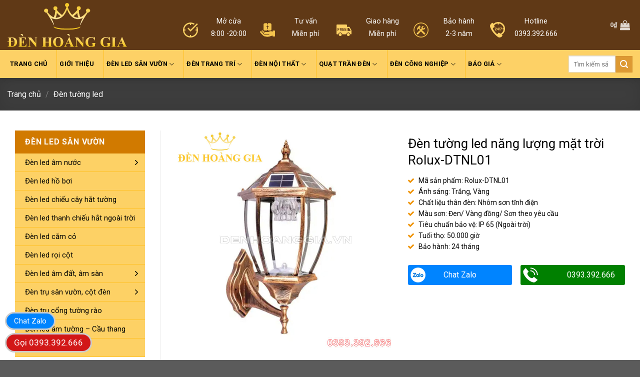

--- FILE ---
content_type: text/html; charset=UTF-8
request_url: https://denhoanggia.vn/san-pham/den-tuong-led-nang-luong-mat-troi-rolux-dtnl01
body_size: 30787
content:

<!DOCTYPE html>
<!--[if IE 9 ]> <html lang="vi" class="ie9 loading-site no-js"> <![endif]-->
<!--[if IE 8 ]> <html lang="vi" class="ie8 loading-site no-js"> <![endif]-->
<!--[if (gte IE 9)|!(IE)]><!--><html lang="vi" class="loading-site no-js"> <!--<![endif]-->
<head>
	<meta charset="UTF-8" />
	<meta name="viewport" content="width=device-width, initial-scale=1.0, maximum-scale=1.0, user-scalable=no" />

	<link rel="profile" href="http://gmpg.org/xfn/11" />
	<link rel="pingback" href="https://denhoanggia.vn/xmlrpc.php" />
<link rel="icon" href="https://denhoanggia.vn/favicon.png" type="image/x-icon" />
<link rel="shortcut icon" href="https://denhoanggia.vn/favicon.png" type="image/x-icon" />
	<!-- Chen font awesome -->
	<link rel="stylesheet" href="https://maxcdn.bootstrapcdn.com/font-awesome/4.7.0/css/font-awesome.min.css" />
	<script>(function(html){html.className = html.className.replace(/\bno-js\b/,'js')})(document.documentElement);</script>
<meta name='robots' content='noindex, nofollow' />
	<style>img:is([sizes="auto" i], [sizes^="auto," i]) { contain-intrinsic-size: 3000px 1500px }</style>
	<meta name="viewport" content="width=device-width, initial-scale=1" />
	<!-- This site is optimized with the Yoast SEO Premium plugin v26.2 (Yoast SEO v26.3) - https://yoast.com/wordpress/plugins/seo/ -->
	<title>Đèn tường led năng lượng mặt trời Rolux-DTNL01</title>
	<meta property="og:locale" content="vi_VN" />
	<meta property="og:type" content="article" />
	<meta property="og:title" content="Đèn tường led năng lượng mặt trời Rolux-DTNL01" />
	<meta property="og:description" content="Mã sản phẩm: Rolux-DTNL01  Ánh sáng: Trắng, Vàng  Chất liệu thân đèn: Nhôm sơn tĩnh điện  Màu sơn: Đen/ Vàng đồng/ Sơn theo yêu cầu  Tiêu chuẩn bảo vệ: IP 65 (Ngoài trời)  Tuổi thọ: 50.000 giờ  Bảo hành: 24 tháng" />
	<meta property="og:url" content="https://denhoanggia.vn/san-pham/den-tuong-led-nang-luong-mat-troi-rolux-dtnl01" />
	<meta property="og:site_name" content="Đèn Led Hoàng Gia - Đèn led cao cấp, giá rẻ chính hãng toàn quốc" />
	<meta property="article:publisher" content="https://www.facebook.com/denhoanggia.vn/" />
	<meta property="article:modified_time" content="2025-05-28T16:29:24+00:00" />
	<meta property="og:image" content="https://denhoanggia.vn/wp-content/uploads/2023/11/den-tuong-led-nang-luong-mat-troi-rolux-dtnl01.jpg" />
	<meta property="og:image:width" content="800" />
	<meta property="og:image:height" content="800" />
	<meta property="og:image:type" content="image/jpeg" />
	<meta name="twitter:card" content="summary_large_image" />
	<meta name="twitter:site" content="@denledhoanggia" />
	<meta name="twitter:label1" content="Ước tính thời gian đọc" />
	<meta name="twitter:data1" content="2 phút" />
	<script type="application/ld+json" class="yoast-schema-graph">{"@context":"https://schema.org","@graph":[{"@type":"WebPage","@id":"https://denhoanggia.vn/san-pham/den-tuong-led-nang-luong-mat-troi-rolux-dtnl01","url":"https://denhoanggia.vn/san-pham/den-tuong-led-nang-luong-mat-troi-rolux-dtnl01","name":"Đèn tường led năng lượng mặt trời Rolux-DTNL01","isPartOf":{"@id":"https://denhoanggia.vn/#website"},"primaryImageOfPage":{"@id":"https://denhoanggia.vn/san-pham/den-tuong-led-nang-luong-mat-troi-rolux-dtnl01#primaryimage"},"image":{"@id":"https://denhoanggia.vn/san-pham/den-tuong-led-nang-luong-mat-troi-rolux-dtnl01#primaryimage"},"thumbnailUrl":"https://denhoanggia.vn/wp-content/uploads/2023/11/den-tuong-led-nang-luong-mat-troi-rolux-dtnl01.jpg","datePublished":"2023-11-16T08:03:58+00:00","dateModified":"2025-05-28T16:29:24+00:00","breadcrumb":{"@id":"https://denhoanggia.vn/san-pham/den-tuong-led-nang-luong-mat-troi-rolux-dtnl01#breadcrumb"},"inLanguage":"vi","potentialAction":[{"@type":"ReadAction","target":["https://denhoanggia.vn/san-pham/den-tuong-led-nang-luong-mat-troi-rolux-dtnl01"]}]},{"@type":"ImageObject","inLanguage":"vi","@id":"https://denhoanggia.vn/san-pham/den-tuong-led-nang-luong-mat-troi-rolux-dtnl01#primaryimage","url":"https://denhoanggia.vn/wp-content/uploads/2023/11/den-tuong-led-nang-luong-mat-troi-rolux-dtnl01.jpg","contentUrl":"https://denhoanggia.vn/wp-content/uploads/2023/11/den-tuong-led-nang-luong-mat-troi-rolux-dtnl01.jpg","width":800,"height":800,"caption":"Đèn tường led năng lượng mặt trời Rolux-DTNL01"},{"@type":"BreadcrumbList","@id":"https://denhoanggia.vn/san-pham/den-tuong-led-nang-luong-mat-troi-rolux-dtnl01#breadcrumb","itemListElement":[{"@type":"ListItem","position":1,"name":"Trang chủ","item":"https://denhoanggia.vn/"},{"@type":"ListItem","position":2,"name":"Sản phẩm","item":"https://denhoanggia.vn/shop"},{"@type":"ListItem","position":3,"name":"Đèn tường led năng lượng mặt trời Rolux-DTNL01"}]},{"@type":"WebSite","@id":"https://denhoanggia.vn/#website","url":"https://denhoanggia.vn/","name":"Đèn Led Hoàng Gia - Đèn led cao cấp, giá rẻ chính hãng toàn quốc","description":"","potentialAction":[{"@type":"SearchAction","target":{"@type":"EntryPoint","urlTemplate":"https://denhoanggia.vn/?s={search_term_string}"},"query-input":{"@type":"PropertyValueSpecification","valueRequired":true,"valueName":"search_term_string"}}],"inLanguage":"vi"}]}</script>
	<!-- / Yoast SEO Premium plugin. -->


<link rel='dns-prefetch' href='//fonts.googleapis.com' />
<link href='https://fonts.gstatic.com' crossorigin rel='preconnect' />
<link rel='prefetch' href='https://denhoanggia.vn/wp-content/themes/flatsome/assets/js/flatsome.js?ver=8e60d746741250b4dd4e' />
<link rel='prefetch' href='https://denhoanggia.vn/wp-content/themes/flatsome/assets/js/chunk.slider.js?ver=3.19.6' />
<link rel='prefetch' href='https://denhoanggia.vn/wp-content/themes/flatsome/assets/js/chunk.popups.js?ver=3.19.6' />
<link rel='prefetch' href='https://denhoanggia.vn/wp-content/themes/flatsome/assets/js/chunk.tooltips.js?ver=3.19.6' />
<link rel='prefetch' href='https://denhoanggia.vn/wp-content/themes/flatsome/assets/js/woocommerce.js?ver=dd6035ce106022a74757' />
<link rel="alternate" type="application/rss+xml" title="Dòng thông tin Đèn Led Hoàng Gia - Đèn led cao cấp, giá rẻ chính hãng toàn quốc &raquo;" href="https://denhoanggia.vn/feed" />
<link rel="alternate" type="application/rss+xml" title="Đèn Led Hoàng Gia - Đèn led cao cấp, giá rẻ chính hãng toàn quốc &raquo; Dòng bình luận" href="https://denhoanggia.vn/comments/feed" />
<script type="text/javascript">
/* <![CDATA[ */
window._wpemojiSettings = {"baseUrl":"https:\/\/s.w.org\/images\/core\/emoji\/16.0.1\/72x72\/","ext":".png","svgUrl":"https:\/\/s.w.org\/images\/core\/emoji\/16.0.1\/svg\/","svgExt":".svg","source":{"concatemoji":"https:\/\/denhoanggia.vn\/wp-includes\/js\/wp-emoji-release.min.js?ver=6.8.3"}};
/*! This file is auto-generated */
!function(s,n){var o,i,e;function c(e){try{var t={supportTests:e,timestamp:(new Date).valueOf()};sessionStorage.setItem(o,JSON.stringify(t))}catch(e){}}function p(e,t,n){e.clearRect(0,0,e.canvas.width,e.canvas.height),e.fillText(t,0,0);var t=new Uint32Array(e.getImageData(0,0,e.canvas.width,e.canvas.height).data),a=(e.clearRect(0,0,e.canvas.width,e.canvas.height),e.fillText(n,0,0),new Uint32Array(e.getImageData(0,0,e.canvas.width,e.canvas.height).data));return t.every(function(e,t){return e===a[t]})}function u(e,t){e.clearRect(0,0,e.canvas.width,e.canvas.height),e.fillText(t,0,0);for(var n=e.getImageData(16,16,1,1),a=0;a<n.data.length;a++)if(0!==n.data[a])return!1;return!0}function f(e,t,n,a){switch(t){case"flag":return n(e,"\ud83c\udff3\ufe0f\u200d\u26a7\ufe0f","\ud83c\udff3\ufe0f\u200b\u26a7\ufe0f")?!1:!n(e,"\ud83c\udde8\ud83c\uddf6","\ud83c\udde8\u200b\ud83c\uddf6")&&!n(e,"\ud83c\udff4\udb40\udc67\udb40\udc62\udb40\udc65\udb40\udc6e\udb40\udc67\udb40\udc7f","\ud83c\udff4\u200b\udb40\udc67\u200b\udb40\udc62\u200b\udb40\udc65\u200b\udb40\udc6e\u200b\udb40\udc67\u200b\udb40\udc7f");case"emoji":return!a(e,"\ud83e\udedf")}return!1}function g(e,t,n,a){var r="undefined"!=typeof WorkerGlobalScope&&self instanceof WorkerGlobalScope?new OffscreenCanvas(300,150):s.createElement("canvas"),o=r.getContext("2d",{willReadFrequently:!0}),i=(o.textBaseline="top",o.font="600 32px Arial",{});return e.forEach(function(e){i[e]=t(o,e,n,a)}),i}function t(e){var t=s.createElement("script");t.src=e,t.defer=!0,s.head.appendChild(t)}"undefined"!=typeof Promise&&(o="wpEmojiSettingsSupports",i=["flag","emoji"],n.supports={everything:!0,everythingExceptFlag:!0},e=new Promise(function(e){s.addEventListener("DOMContentLoaded",e,{once:!0})}),new Promise(function(t){var n=function(){try{var e=JSON.parse(sessionStorage.getItem(o));if("object"==typeof e&&"number"==typeof e.timestamp&&(new Date).valueOf()<e.timestamp+604800&&"object"==typeof e.supportTests)return e.supportTests}catch(e){}return null}();if(!n){if("undefined"!=typeof Worker&&"undefined"!=typeof OffscreenCanvas&&"undefined"!=typeof URL&&URL.createObjectURL&&"undefined"!=typeof Blob)try{var e="postMessage("+g.toString()+"("+[JSON.stringify(i),f.toString(),p.toString(),u.toString()].join(",")+"));",a=new Blob([e],{type:"text/javascript"}),r=new Worker(URL.createObjectURL(a),{name:"wpTestEmojiSupports"});return void(r.onmessage=function(e){c(n=e.data),r.terminate(),t(n)})}catch(e){}c(n=g(i,f,p,u))}t(n)}).then(function(e){for(var t in e)n.supports[t]=e[t],n.supports.everything=n.supports.everything&&n.supports[t],"flag"!==t&&(n.supports.everythingExceptFlag=n.supports.everythingExceptFlag&&n.supports[t]);n.supports.everythingExceptFlag=n.supports.everythingExceptFlag&&!n.supports.flag,n.DOMReady=!1,n.readyCallback=function(){n.DOMReady=!0}}).then(function(){return e}).then(function(){var e;n.supports.everything||(n.readyCallback(),(e=n.source||{}).concatemoji?t(e.concatemoji):e.wpemoji&&e.twemoji&&(t(e.twemoji),t(e.wpemoji)))}))}((window,document),window._wpemojiSettings);
/* ]]> */
</script>
<style id='wp-emoji-styles-inline-css' type='text/css'>

	img.wp-smiley, img.emoji {
		display: inline !important;
		border: none !important;
		box-shadow: none !important;
		height: 1em !important;
		width: 1em !important;
		margin: 0 0.07em !important;
		vertical-align: -0.1em !important;
		background: none !important;
		padding: 0 !important;
	}
</style>
<style id='wp-block-library-inline-css' type='text/css'>
:root{--wp-admin-theme-color:#007cba;--wp-admin-theme-color--rgb:0,124,186;--wp-admin-theme-color-darker-10:#006ba1;--wp-admin-theme-color-darker-10--rgb:0,107,161;--wp-admin-theme-color-darker-20:#005a87;--wp-admin-theme-color-darker-20--rgb:0,90,135;--wp-admin-border-width-focus:2px;--wp-block-synced-color:#7a00df;--wp-block-synced-color--rgb:122,0,223;--wp-bound-block-color:var(--wp-block-synced-color)}@media (min-resolution:192dpi){:root{--wp-admin-border-width-focus:1.5px}}.wp-element-button{cursor:pointer}:root{--wp--preset--font-size--normal:16px;--wp--preset--font-size--huge:42px}:root .has-very-light-gray-background-color{background-color:#eee}:root .has-very-dark-gray-background-color{background-color:#313131}:root .has-very-light-gray-color{color:#eee}:root .has-very-dark-gray-color{color:#313131}:root .has-vivid-green-cyan-to-vivid-cyan-blue-gradient-background{background:linear-gradient(135deg,#00d084,#0693e3)}:root .has-purple-crush-gradient-background{background:linear-gradient(135deg,#34e2e4,#4721fb 50%,#ab1dfe)}:root .has-hazy-dawn-gradient-background{background:linear-gradient(135deg,#faaca8,#dad0ec)}:root .has-subdued-olive-gradient-background{background:linear-gradient(135deg,#fafae1,#67a671)}:root .has-atomic-cream-gradient-background{background:linear-gradient(135deg,#fdd79a,#004a59)}:root .has-nightshade-gradient-background{background:linear-gradient(135deg,#330968,#31cdcf)}:root .has-midnight-gradient-background{background:linear-gradient(135deg,#020381,#2874fc)}.has-regular-font-size{font-size:1em}.has-larger-font-size{font-size:2.625em}.has-normal-font-size{font-size:var(--wp--preset--font-size--normal)}.has-huge-font-size{font-size:var(--wp--preset--font-size--huge)}.has-text-align-center{text-align:center}.has-text-align-left{text-align:left}.has-text-align-right{text-align:right}#end-resizable-editor-section{display:none}.aligncenter{clear:both}.items-justified-left{justify-content:flex-start}.items-justified-center{justify-content:center}.items-justified-right{justify-content:flex-end}.items-justified-space-between{justify-content:space-between}.screen-reader-text{border:0;clip-path:inset(50%);height:1px;margin:-1px;overflow:hidden;padding:0;position:absolute;width:1px;word-wrap:normal!important}.screen-reader-text:focus{background-color:#ddd;clip-path:none;color:#444;display:block;font-size:1em;height:auto;left:5px;line-height:normal;padding:15px 23px 14px;text-decoration:none;top:5px;width:auto;z-index:100000}html :where(.has-border-color){border-style:solid}html :where([style*=border-top-color]){border-top-style:solid}html :where([style*=border-right-color]){border-right-style:solid}html :where([style*=border-bottom-color]){border-bottom-style:solid}html :where([style*=border-left-color]){border-left-style:solid}html :where([style*=border-width]){border-style:solid}html :where([style*=border-top-width]){border-top-style:solid}html :where([style*=border-right-width]){border-right-style:solid}html :where([style*=border-bottom-width]){border-bottom-style:solid}html :where([style*=border-left-width]){border-left-style:solid}html :where(img[class*=wp-image-]){height:auto;max-width:100%}:where(figure){margin:0 0 1em}html :where(.is-position-sticky){--wp-admin--admin-bar--position-offset:var(--wp-admin--admin-bar--height,0px)}@media screen and (max-width:600px){html :where(.is-position-sticky){--wp-admin--admin-bar--position-offset:0px}}
</style>
<style id='woocommerce-inline-inline-css' type='text/css'>
.woocommerce form .form-row .required { visibility: visible; }
</style>
<link rel='stylesheet' id='dashicons-css' href='https://denhoanggia.vn/wp-includes/css/dashicons.min.css?ver=6.8.3' type='text/css' media='all' />
<link rel='stylesheet' id='woo-variation-swatches-css' href='https://denhoanggia.vn/wp-content/plugins/woo-variation-swatches/assets/css/frontend.min.css?ver=1763005227' type='text/css' media='all' />
<style id='woo-variation-swatches-inline-css' type='text/css'>
:root {
--wvs-tick:url("data:image/svg+xml;utf8,%3Csvg filter='drop-shadow(0px 0px 2px rgb(0 0 0 / .8))' xmlns='http://www.w3.org/2000/svg'  viewBox='0 0 30 30'%3E%3Cpath fill='none' stroke='%23ffffff' stroke-linecap='round' stroke-linejoin='round' stroke-width='4' d='M4 16L11 23 27 7'/%3E%3C/svg%3E");

--wvs-cross:url("data:image/svg+xml;utf8,%3Csvg filter='drop-shadow(0px 0px 5px rgb(255 255 255 / .6))' xmlns='http://www.w3.org/2000/svg' width='72px' height='72px' viewBox='0 0 24 24'%3E%3Cpath fill='none' stroke='%23ff0000' stroke-linecap='round' stroke-width='0.6' d='M5 5L19 19M19 5L5 19'/%3E%3C/svg%3E");
--wvs-single-product-item-width:30px;
--wvs-single-product-item-height:30px;
--wvs-single-product-item-font-size:12px}
</style>
<link rel='stylesheet' id='brands-styles-css' href='https://denhoanggia.vn/wp-content/plugins/woocommerce/assets/css/brands.css?ver=10.3.5' type='text/css' media='all' />
<link rel='stylesheet' id='aiohg-quote-table-css' href='https://denhoanggia.vn/wp-content/themes/flatsome-child/bao-gia/lam-bang-bao-gia.css?ver=1764944027' type='text/css' media='all' />
<link rel='stylesheet' id='flatsome-main-css' href='https://denhoanggia.vn/wp-content/themes/flatsome/assets/css/flatsome.css?ver=3.19.6' type='text/css' media='all' />
<style id='flatsome-main-inline-css' type='text/css'>
@font-face {
				font-family: "fl-icons";
				font-display: block;
				src: url(https://denhoanggia.vn/wp-content/themes/flatsome/assets/css/icons/fl-icons.eot?v=3.19.6);
				src:
					url(https://denhoanggia.vn/wp-content/themes/flatsome/assets/css/icons/fl-icons.eot#iefix?v=3.19.6) format("embedded-opentype"),
					url(https://denhoanggia.vn/wp-content/themes/flatsome/assets/css/icons/fl-icons.woff2?v=3.19.6) format("woff2"),
					url(https://denhoanggia.vn/wp-content/themes/flatsome/assets/css/icons/fl-icons.ttf?v=3.19.6) format("truetype"),
					url(https://denhoanggia.vn/wp-content/themes/flatsome/assets/css/icons/fl-icons.woff?v=3.19.6) format("woff"),
					url(https://denhoanggia.vn/wp-content/themes/flatsome/assets/css/icons/fl-icons.svg?v=3.19.6#fl-icons) format("svg");
			}
</style>
<link rel='stylesheet' id='flatsome-shop-css' href='https://denhoanggia.vn/wp-content/themes/flatsome/assets/css/flatsome-shop.css?ver=3.19.6' type='text/css' media='all' />
<link rel='stylesheet' id='flatsome-style-css' href='https://denhoanggia.vn/wp-content/themes/flatsome-child/style.css?ver=3.0' type='text/css' media='all' />
<link rel='stylesheet' id='flatsome-googlefonts-css' href='//fonts.googleapis.com/css?family=Roboto%3Aregular%2Cregular%2Cregular%2C700%2Cregular&#038;display=swap&#038;ver=3.9' type='text/css' media='all' />
<script type="text/javascript" src="https://denhoanggia.vn/wp-includes/js/jquery/jquery.min.js?ver=3.7.1" id="jquery-core-js"></script>
<script type="text/javascript" src="https://denhoanggia.vn/wp-includes/js/jquery/jquery-migrate.min.js?ver=3.4.1" id="jquery-migrate-js"></script>
<script type="text/javascript" src="https://denhoanggia.vn/wp-content/plugins/woocommerce/assets/js/jquery-blockui/jquery.blockUI.min.js?ver=2.7.0-wc.10.3.5" id="wc-jquery-blockui-js" data-wp-strategy="defer"></script>
<script type="text/javascript" id="wc-add-to-cart-js-extra">
/* <![CDATA[ */
var wc_add_to_cart_params = {"ajax_url":"\/wp-admin\/admin-ajax.php","wc_ajax_url":"\/?wc-ajax=%%endpoint%%","i18n_view_cart":"Xem gi\u1ecf h\u00e0ng","cart_url":"https:\/\/denhoanggia.vn\/gio-hang","is_cart":"","cart_redirect_after_add":"yes"};
/* ]]> */
</script>
<script type="text/javascript" src="https://denhoanggia.vn/wp-content/plugins/woocommerce/assets/js/frontend/add-to-cart.min.js?ver=10.3.5" id="wc-add-to-cart-js" defer="defer" data-wp-strategy="defer"></script>
<script type="text/javascript" id="wc-single-product-js-extra">
/* <![CDATA[ */
var wc_single_product_params = {"i18n_required_rating_text":"Vui l\u00f2ng ch\u1ecdn m\u1ed9t m\u1ee9c \u0111\u00e1nh gi\u00e1","i18n_rating_options":["1 tr\u00ean 5 sao","2 tr\u00ean 5 sao","3 tr\u00ean 5 sao","4 tr\u00ean 5 sao","5 tr\u00ean 5 sao"],"i18n_product_gallery_trigger_text":"Xem th\u01b0 vi\u1ec7n \u1ea3nh to\u00e0n m\u00e0n h\u00ecnh","review_rating_required":"no","flexslider":{"rtl":false,"animation":"slide","smoothHeight":true,"directionNav":false,"controlNav":"thumbnails","slideshow":false,"animationSpeed":500,"animationLoop":false,"allowOneSlide":false},"zoom_enabled":"","zoom_options":[],"photoswipe_enabled":"","photoswipe_options":{"shareEl":false,"closeOnScroll":false,"history":false,"hideAnimationDuration":0,"showAnimationDuration":0},"flexslider_enabled":""};
/* ]]> */
</script>
<script type="text/javascript" src="https://denhoanggia.vn/wp-content/plugins/woocommerce/assets/js/frontend/single-product.min.js?ver=10.3.5" id="wc-single-product-js" defer="defer" data-wp-strategy="defer"></script>
<script type="text/javascript" src="https://denhoanggia.vn/wp-content/plugins/woocommerce/assets/js/js-cookie/js.cookie.min.js?ver=2.1.4-wc.10.3.5" id="wc-js-cookie-js" data-wp-strategy="defer"></script>
<link rel="https://api.w.org/" href="https://denhoanggia.vn/wp-json/" /><link rel="alternate" title="JSON" type="application/json" href="https://denhoanggia.vn/wp-json/wp/v2/product/68607" /><link rel="EditURI" type="application/rsd+xml" title="RSD" href="https://denhoanggia.vn/xmlrpc.php?rsd" />
<meta name="generator" content="WordPress 6.8.3" />
<meta name="generator" content="WooCommerce 10.3.5" />
<link rel='shortlink' href='https://denhoanggia.vn/?p=68607' />
<link rel="alternate" title="oNhúng (JSON)" type="application/json+oembed" href="https://denhoanggia.vn/wp-json/oembed/1.0/embed?url=https%3A%2F%2Fdenhoanggia.vn%2Fsan-pham%2Fden-tuong-led-nang-luong-mat-troi-rolux-dtnl01" />
<link rel="alternate" title="oNhúng (XML)" type="text/xml+oembed" href="https://denhoanggia.vn/wp-json/oembed/1.0/embed?url=https%3A%2F%2Fdenhoanggia.vn%2Fsan-pham%2Fden-tuong-led-nang-luong-mat-troi-rolux-dtnl01&#038;format=xml" />
<!-- Schema optimized by Schema Pro --><script type="application/ld+json">{"@context":"https://schema.org","@type":"Product","name":"Đèn tường led năng lượng mặt trời Rolux-DTNL01","image":{"@type":"ImageObject","url":"https://denhoanggia.vn/wp-content/uploads/2023/11/den-tuong-led-nang-luong-mat-troi-rolux-dtnl01.jpg","width":800,"height":800},"description":"Thông số kỹ thuật của đèn tường led năng lượng mặt trời Rolux-DTNL01\r\n\r\n\r\n\r\nMã sản phẩm\r\nRolux-DTNL01\r\n\r\n\r\nMàu ánh sáng\r\nTrắng, Vàng\r\n\r\n\r\nChất liệu thân đèn\r\nNhôm sơn tĩnh điện\r\n\r\n\r\nMàu sắc\r\nĐen/ Vàng Đồng/ Sơn theo yêu cầu\r\n\r\n\r\nTiêu chuẩn bảo vệ\r\nIP 65 ( Ngoài trời)\r\n\r\n\r\nTuổi thọ\r\n50.000 giờ\r\n\r\n\r\nBảo hành\r\n24 tháng\r\n\r\n\r\n\r\nĐịa chỉ bán đèn đèn tường led năng lượng mặt trời Rolux-DTNL01 Uy tín - Chất lượng - Giá rẻ\r\n\r\n\r\n \tĐÈN LED HOÀNG GIA\r\n \tTrụ sở Hà Nội: 126 Đại Mỗ, Q Nam Từ Liêm, Hà Nội.\r\n \tHotline 1: 0393.392.666 - Zalo 0393.392.666\r\n \tHotline 2: 0916.773.555 - Zalo 0916.773.555\r\n \tEmail: hkd.hoanggiavn@gmail.com\r\n \tChi nhánh TP HCM: Khu phố 6, Bình Hưng Hòa, Q Bình Tân, TP Hồ Chí Minh. Hotline: 0393.392.666\r\n \tChi nhánh Bình phước: 123, Phan Chu Trinh, Lộc Ninh, Bình Phước. Hotline: 0977 717 966\r\n\r\n\r\nMột số hình ảnh đèn tường led năng lượng mặt trời Rolux-DTNL01\r\nĐèn tường led năng lượng mặt trời Rolux-DTNL01","sku":"Rolux-DTNL01","mpn":"Rolux-DTNL01","aggregateRating":{"@type":"AggregateRating","ratingValue":"5","reviewCount":null},"offers":{"@type":"Offer","price":null,"priceValidUntil":"2020-12-30T08:00","url":"https://denhoanggia.vn/san-pham/den-tuong-led-nang-luong-mat-troi-rolux-dtnl01","priceCurrency":"VND","availability":"InStock"}}</script><!-- / Schema optimized by Schema Pro --><!-- site-navigation-element Schema optimized by Schema Pro --><script type="application/ld+json">{"@context":"https:\/\/schema.org","@graph":[{"@context":"https:\/\/schema.org","@type":"SiteNavigationElement","id":"site-navigation","name":"\u0110\u00e8n Led Spotlight \u00e2m tr\u1ea7n","url":"https:\/\/denhoanggia.vn\/danh-muc\/den-led-downlight-don-downlight-doi"},{"@context":"https:\/\/schema.org","@type":"SiteNavigationElement","id":"site-navigation","name":"\u0110\u00e8n Led Downlight \u00e2m tr\u1ea7n","url":"https:\/\/denhoanggia.vn\/danh-muc\/den-led-am-tran"},{"@context":"https:\/\/schema.org","@type":"SiteNavigationElement","id":"site-navigation","name":"\u0110\u00e8n Spotlight led \u00e2m tr\u1ea7n","url":"https:\/\/denhoanggia.vn\/danh-muc\/den-led-downlight-don-downlight-doi"},{"@context":"https:\/\/schema.org","@type":"SiteNavigationElement","id":"site-navigation","name":"\u0110\u00e8n led \u00e2m tr\u1ea7n c\u1ed5 \u0111i\u1ec3n","url":"https:\/\/denhoanggia.vn\/danh-muc\/den-led-am-tran-co-dien-hoa-van"},{"@context":"https:\/\/schema.org","@type":"SiteNavigationElement","id":"site-navigation","name":"\u0110\u00e8n led \u00e2m tr\u1ea7n 3 m\u00e0u","url":"https:\/\/denhoanggia.vn\/danh-muc\/den-led-am-tran-3-mau"},{"@context":"https:\/\/schema.org","@type":"SiteNavigationElement","id":"site-navigation","name":"\u0110\u00e8n led \u00e2m tr\u1ea7n kh\u1ed1i \u0111\u00fac","url":"https:\/\/denhoanggia.vn\/danh-muc\/den-led-am-tran-khoi-duc"},{"@context":"https:\/\/schema.org","@type":"SiteNavigationElement","id":"site-navigation","name":"\u0110\u00e8n led \u00e2m tr\u1ea7n \u0111\u1ebf d\u00e0y","url":"https:\/\/denhoanggia.vn\/danh-muc\/den-led-am-tran-de-day"},{"@context":"https:\/\/schema.org","@type":"SiteNavigationElement","id":"site-navigation","name":"\u0110\u00e8n led \u00e2m tr\u1ea7n \u0111\u1ebf m\u1ecfng","url":"https:\/\/denhoanggia.vn\/danh-muc\/den-led-am-tran-de-mong"},{"@context":"https:\/\/schema.org","@type":"SiteNavigationElement","id":"site-navigation","name":"\u0110\u00e8n led \u00e2m tr\u1ea7n si\u00eau m\u1ecfng","url":"https:\/\/denhoanggia.vn\/danh-muc\/den-led-am-tran-sieu-mong"},{"@context":"https:\/\/schema.org","@type":"SiteNavigationElement","id":"site-navigation","name":"\u0110\u00e8n led \u00e2m tr\u1ea7n Nano","url":"https:\/\/denhoanggia.vn\/danh-muc\/den-led-am-tran-mat-cong-nano-tlc"},{"@context":"https:\/\/schema.org","@type":"SiteNavigationElement","id":"site-navigation","name":"\u0110\u00e8n led \u00e2m tr\u1ea7n m\u1eb7t cong","url":"https:\/\/denhoanggia.vn\/danh-muc\/den-led-am-tran-mat-cong"},{"@context":"https:\/\/schema.org","@type":"SiteNavigationElement","id":"site-navigation","name":"\u0110\u00e8n led \u1ed1p tr\u1ea7n trang tr\u00ed - \u0110\u00e8n m\u00e2m","url":"https:\/\/denhoanggia.vn\/danh-muc\/den-led-op-tran-trang-tri-den-mam"},{"@context":"https:\/\/schema.org","@type":"SiteNavigationElement","id":"site-navigation","name":"\u0110\u00e8n led \u1ed1p tr\u1ea7n mica - \u0110\u00e8n m\u00e2m mica","url":"https:\/\/denhoanggia.vn\/danh-muc\/den-led-op-tran-mica-den-mam-mica"},{"@context":"https:\/\/schema.org","@type":"SiteNavigationElement","id":"site-navigation","name":"\u0110\u00e8n led \u1ed1p tr\u1ea7n pha l\u00ea - \u0110\u00e8n m\u00e2m pha l\u00ea","url":"https:\/\/denhoanggia.vn\/danh-muc\/den-led-op-tran-pha-le-den-mam-pha-le"},{"@context":"https:\/\/schema.org","@type":"SiteNavigationElement","id":"site-navigation","name":"\u0110\u00e8n led \u1ed1p tr\u1ea7n \u0111\u1ed3ng - \u0110\u00e8n m\u00e2m \u0111\u1ed3ng","url":"https:\/\/denhoanggia.vn\/danh-muc\/den-led-op-tran-dong-den-mam-dong"},{"@context":"https:\/\/schema.org","@type":"SiteNavigationElement","id":"site-navigation","name":"\u0110\u00e8n led \u1ed1p tr\u1ea7n g\u1ed7 - \u0110\u00e8n m\u00e2m g\u1ed7","url":"https:\/\/denhoanggia.vn\/danh-muc\/den-led-op-tran-go-den-mam-go"},{"@context":"https:\/\/schema.org","@type":"SiteNavigationElement","id":"site-navigation","name":"\u0110\u00e8n m\u00e2m led \u1ed1p tr\u1ea7n hi\u1ec7n \u0111\u1ea1i","url":"https:\/\/denhoanggia.vn\/danh-muc\/den-mam-led-op-tran-hien-dai"},{"@context":"https:\/\/schema.org","@type":"SiteNavigationElement","id":"site-navigation","name":"\u0110\u00e8n \u1ed1p tr\u1ea7n led t\u00e2n c\u1ed5 \u0111i\u1ec3n","url":"https:\/\/denhoanggia.vn\/danh-muc\/den-op-tran-led-tan-co-dien"},{"@context":"https:\/\/schema.org","@type":"SiteNavigationElement","id":"site-navigation","name":"\u0110\u00e8n m\u00e2m LED \u1ed1p tr\u1ea7n h\u00ecnh tr\u00f2n - v\u00f2ng tr\u00f2n","url":"https:\/\/denhoanggia.vn\/danh-muc\/den-mam-led-op-tran-hinh-tron-vong-tron"},{"@context":"https:\/\/schema.org","@type":"SiteNavigationElement","id":"site-navigation","name":"\u0110\u00e8n m\u00e2m LED \u1ed1p tr\u1ea7n h\u00ecnh vu\u00f4ng - v\u00f2ng vu\u00f4ng","url":"https:\/\/denhoanggia.vn\/danh-muc\/den-mam-led-op-tran-hinh-vuong-vong-vuong"},{"@context":"https:\/\/schema.org","@type":"SiteNavigationElement","id":"site-navigation","name":"\u0110\u00e8n led \u1ed1p tr\u1ea7n ph\u00f2ng tr\u1ebb em","url":"https:\/\/denhoanggia.vn\/danh-muc\/den-led-op-tran-phong-tre-em"},{"@context":"https:\/\/schema.org","@type":"SiteNavigationElement","id":"site-navigation","name":"\u0110\u00e8n led \u1ed1p tr\u1ea7n ph\u1ed5 th\u00f4ng","url":"https:\/\/denhoanggia.vn\/danh-muc\/den-led-op-tran-pho-thong"},{"@context":"https:\/\/schema.org","@type":"SiteNavigationElement","id":"site-navigation","name":"\u0110\u00e8n led panel t\u1ea5m","url":"https:\/\/denhoanggia.vn\/danh-muc\/den-led-panel-tam"},{"@context":"https:\/\/schema.org","@type":"SiteNavigationElement","id":"site-navigation","name":"\u0110\u00e8n tu\u00fdp led","url":"https:\/\/denhoanggia.vn\/danh-muc\/den-tuyp-led"},{"@context":"https:\/\/schema.org","@type":"SiteNavigationElement","id":"site-navigation","name":"\u0110\u00e8n tu\u00fdp led T5","url":"https:\/\/denhoanggia.vn\/danh-muc\/den-tuyp-led-t5"},{"@context":"https:\/\/schema.org","@type":"SiteNavigationElement","id":"site-navigation","name":"\u0110\u00e8n tu\u00fdp led T8","url":"https:\/\/denhoanggia.vn\/danh-muc\/den-tuyp-led-t8"},{"@context":"https:\/\/schema.org","@type":"SiteNavigationElement","id":"site-navigation","name":"\u0110\u00e8n tu\u00fdp led b\u00e1n nguy\u1ec7t","url":"https:\/\/denhoanggia.vn\/danh-muc\/den-tuyp-led-ban-nguyet"},{"@context":"https:\/\/schema.org","@type":"SiteNavigationElement","id":"site-navigation","name":"\u0110\u00e8n led ch\u1ed1ng \u1ea9m","url":"https:\/\/denhoanggia.vn\/danh-muc\/den-led-chong-am"},{"@context":"https:\/\/schema.org","@type":"SiteNavigationElement","id":"site-navigation","name":"\u0110\u00e8n led th\u1ea3 v\u0103n ph\u00f2ng","url":"https:\/\/denhoanggia.vn\/danh-muc\/den-led-tha-van-phong"},{"@context":"https:\/\/schema.org","@type":"SiteNavigationElement","id":"site-navigation","name":"\u0110\u00e8n led \u1ed1ng b\u01a1 - \u0110\u00e8n lon","url":"https:\/\/denhoanggia.vn\/danh-muc\/den-led-ong-bo"},{"@context":"https:\/\/schema.org","@type":"SiteNavigationElement","id":"site-navigation","name":"\u0110\u00e8n t\u01b0\u1eddng led","url":"https:\/\/denhoanggia.vn\/danh-muc\/den-tuong-led"},{"@context":"https:\/\/schema.org","@type":"SiteNavigationElement","id":"site-navigation","name":"\u0110\u00e8n t\u01b0\u1eddng pha l\u00ea","url":"https:\/\/denhoanggia.vn\/danh-muc\/den-tuong-pha-le"},{"@context":"https:\/\/schema.org","@type":"SiteNavigationElement","id":"site-navigation","name":"\u0110\u00e8n t\u01b0\u1eddng \u0111\u1ed3ng LED","url":"https:\/\/denhoanggia.vn\/danh-muc\/den-tuong-dong-led"},{"@context":"https:\/\/schema.org","@type":"SiteNavigationElement","id":"site-navigation","name":"\u0110\u00e8n t\u01b0\u1eddng h\u1ee3p kim m\u1ea1 \u0111\u1ed3ng","url":"https:\/\/denhoanggia.vn\/danh-muc\/den-tuong-hop-kim-ma-dong"},{"@context":"https:\/\/schema.org","@type":"SiteNavigationElement","id":"site-navigation","name":"\u0110\u00e8n t\u01b0\u1eddng Nh\u00f4m","url":"https:\/\/denhoanggia.vn\/danh-muc\/den-tuong-nhom"},{"@context":"https:\/\/schema.org","@type":"SiteNavigationElement","id":"site-navigation","name":"Qu\u1ea1t tr\u1ea7n \u0111\u00e8n trang tr\u00ed","url":"https:\/\/denhoanggia.vn\/danh-muc\/quat-tran-den"},{"@context":"https:\/\/schema.org","@type":"SiteNavigationElement","id":"site-navigation","name":"\u0110\u00e8n ch\u00f9m trang tr\u00ed","url":"https:\/\/denhoanggia.vn\/danh-muc\/den-chum"},{"@context":"https:\/\/schema.org","@type":"SiteNavigationElement","id":"site-navigation","name":"\u0110\u00e8n ch\u00f9m pha l\u00ea","url":"https:\/\/denhoanggia.vn\/danh-muc\/den-chum-pha-le"},{"@context":"https:\/\/schema.org","@type":"SiteNavigationElement","id":"site-navigation","name":"\u0110\u00e8n ch\u00f9m \u0111\u1ed3ng","url":"https:\/\/denhoanggia.vn\/danh-muc\/den-chum-dong"},{"@context":"https:\/\/schema.org","@type":"SiteNavigationElement","id":"site-navigation","name":"\u0110\u00e8n led th\u1ea3 tr\u1ea7n","url":"https:\/\/denhoanggia.vn\/danh-muc\/den-led-tha-tran"},{"@context":"https:\/\/schema.org","@type":"SiteNavigationElement","id":"site-navigation","name":"\u0110\u00e8n th\u1ea3 pha l\u00ea","url":"https:\/\/denhoanggia.vn\/danh-muc\/den-tha-pha-le"},{"@context":"https:\/\/schema.org","@type":"SiteNavigationElement","id":"site-navigation","name":"\u0110\u00e8n LED th\u1ea3 \u0111\u1ed3ng","url":"https:\/\/denhoanggia.vn\/danh-muc\/den-led-tha-dong"},{"@context":"https:\/\/schema.org","@type":"SiteNavigationElement","id":"site-navigation","name":"\u0110\u00e8n led r\u1ecdi tranh - r\u1ecdi g\u01b0\u01a1ng","url":"https:\/\/denhoanggia.vn\/danh-muc\/den-led-roi-tranh-roi-guong"},{"@context":"https:\/\/schema.org","@type":"SiteNavigationElement","id":"site-navigation","name":"\u0110\u00e8n led r\u1ecdi ray","url":"https:\/\/denhoanggia.vn\/danh-muc\/den-led-chieu-roi-roi-ray"},{"@context":"https:\/\/schema.org","@type":"SiteNavigationElement","id":"site-navigation","name":"\u0110\u00e8n led ray nam ch\u00e2m","url":"https:\/\/denhoanggia.vn\/danh-muc\/den-led-ray-nam-cham"},{"@context":"https:\/\/schema.org","@type":"SiteNavigationElement","id":"site-navigation","name":"\u0110\u00e8n led d\u00e2y","url":"https:\/\/denhoanggia.vn\/danh-muc\/den-led-day"},{"@context":"https:\/\/schema.org","@type":"SiteNavigationElement","id":"site-navigation","name":"\u0110\u00e8n led b\u00fap","url":"https:\/\/denhoanggia.vn\/danh-muc\/den-led-bup"},{"@context":"https:\/\/schema.org","@type":"SiteNavigationElement","id":"site-navigation","name":"\u0110\u00e8n led thanh nh\u00f4m","url":"https:\/\/denhoanggia.vn\/danh-muc\/den-led-sao-bang-led-thanh"}]}</script><!-- / site-navigation-element Schema optimized by Schema Pro --><!-- sitelink-search-box Schema optimized by Schema Pro --><script type="application/ld+json">{"@context":"https:\/\/schema.org","@type":"WebSite","name":"C\u00f4ng ty \u0111\u00e8n led Ho\u00e0ng Gia","url":"https:\/\/denhoanggia.vn","potentialAction":[{"@type":"SearchAction","target":"https:\/\/denhoanggia.vn\/?s={search_term_string}","query-input":"required name=search_term_string"}]}</script><!-- / sitelink-search-box Schema optimized by Schema Pro --><!-- breadcrumb Schema optimized by Schema Pro --><script type="application/ld+json">{"@context":"https:\/\/schema.org","@type":"BreadcrumbList","itemListElement":[{"@type":"ListItem","position":1,"item":{"@id":"https:\/\/denhoanggia.vn\/","name":"Home"}},{"@type":"ListItem","position":2,"item":{"@id":"https:\/\/denhoanggia.vn\/shop","name":"S\u1ea3n ph\u1ea9m"}},{"@type":"ListItem","position":3,"item":{"@id":"https:\/\/denhoanggia.vn\/san-pham\/den-tuong-led-nang-luong-mat-troi-rolux-dtnl01","name":"\u0110\u00e8n t\u01b0\u1eddng led n\u0103ng l\u01b0\u1ee3ng m\u1eb7t tr\u1eddi Rolux-DTNL01"}}]}</script><!-- / breadcrumb Schema optimized by Schema Pro -->	<noscript><style>.woocommerce-product-gallery{ opacity: 1 !important; }</style></noscript>
				<style id="wpsp-style-frontend"></style>
			<link rel="icon" href="https://denhoanggia.vn/wp-content/uploads/2021/04/logo-den-hoang-gia-100x100.png" sizes="32x32" />
<link rel="icon" href="https://denhoanggia.vn/wp-content/uploads/2021/04/logo-den-hoang-gia.png" sizes="192x192" />
<link rel="apple-touch-icon" href="https://denhoanggia.vn/wp-content/uploads/2021/04/logo-den-hoang-gia.png" />
<meta name="msapplication-TileImage" content="https://denhoanggia.vn/wp-content/uploads/2021/04/logo-den-hoang-gia.png" />
<style id="custom-css" type="text/css">:root {--primary-color: #3d3d3d;--fs-color-primary: #3d3d3d;--fs-color-secondary: #dd9933;--fs-color-success: #1e73be;--fs-color-alert: #dd3333;--fs-experimental-link-color: #dd3333;--fs-experimental-link-color-hover: #dd3333;}.tooltipster-base {--tooltip-color: #fff;--tooltip-bg-color: #000;}.off-canvas-right .mfp-content, .off-canvas-left .mfp-content {--drawer-width: 300px;}.off-canvas .mfp-content.off-canvas-cart {--drawer-width: 360px;}.container-width, .full-width .ubermenu-nav, .container, .row{max-width: 1650px}.row.row-collapse{max-width: 1620px}.row.row-small{max-width: 1642.5px}.row.row-large{max-width: 1680px}.sticky-add-to-cart--active, #wrapper,#main,#main.dark{background-color: #ffffff}.header-main{height: 100px}#logo img{max-height: 100px}#logo{width:239px;}#logo img{padding:3px 0;}.header-bottom{min-height: 36px}.header-top{min-height: 32px}.transparent .header-main{height: 30px}.transparent #logo img{max-height: 30px}.has-transparent + .page-title:first-of-type,.has-transparent + #main > .page-title,.has-transparent + #main > div > .page-title,.has-transparent + #main .page-header-wrapper:first-of-type .page-title{padding-top: 80px;}.header.show-on-scroll,.stuck .header-main{height:70px!important}.stuck #logo img{max-height: 70px!important}.search-form{ width: 50%;}.header-bg-color {background-color: #603916}.header-bottom {background-color: #fdd166}.header-main .nav > li > a{line-height: 16px }.header-bottom-nav > li > a{line-height: 36px }@media (max-width: 549px) {.header-main{height: 69px}#logo img{max-height: 69px}}.nav-dropdown-has-arrow.nav-dropdown-has-border li.has-dropdown:before{border-bottom-color: #dd9933;}.nav .nav-dropdown{border-color: #dd9933 }.nav-dropdown{font-size:100%}.nav-dropdown-has-arrow li.has-dropdown:after{border-bottom-color: #000000;}.nav .nav-dropdown{background-color: #000000}.header-top{background-color:#dd9933!important;}.blog-wrapper{background-color: #ffffff;}body{color: #000000}h1,h2,h3,h4,h5,h6,.heading-font{color: #000000;}body{font-size: 100%;}@media screen and (max-width: 549px){body{font-size: 100%;}}body{font-family: Roboto, sans-serif;}body {font-weight: 400;font-style: normal;}.nav > li > a {font-family: Roboto, sans-serif;}.mobile-sidebar-levels-2 .nav > li > ul > li > a {font-family: Roboto, sans-serif;}.nav > li > a,.mobile-sidebar-levels-2 .nav > li > ul > li > a {font-weight: 700;font-style: normal;}h1,h2,h3,h4,h5,h6,.heading-font, .off-canvas-center .nav-sidebar.nav-vertical > li > a{font-family: Roboto, sans-serif;}h1,h2,h3,h4,h5,h6,.heading-font,.banner h1,.banner h2 {font-weight: 400;font-style: normal;}.alt-font{font-family: Roboto, sans-serif;}.alt-font {font-weight: 400!important;font-style: normal!important;}.breadcrumbs{text-transform: none;}.header:not(.transparent) .top-bar-nav > li > a {color: #ffffff;}.header:not(.transparent) .top-bar-nav.nav > li > a:hover,.header:not(.transparent) .top-bar-nav.nav > li.active > a,.header:not(.transparent) .top-bar-nav.nav > li.current > a,.header:not(.transparent) .top-bar-nav.nav > li > a.active,.header:not(.transparent) .top-bar-nav.nav > li > a.current{color: #dd3333;}.top-bar-nav.nav-line-bottom > li > a:before,.top-bar-nav.nav-line-grow > li > a:before,.top-bar-nav.nav-line > li > a:before,.top-bar-nav.nav-box > li > a:hover,.top-bar-nav.nav-box > li.active > a,.top-bar-nav.nav-pills > li > a:hover,.top-bar-nav.nav-pills > li.active > a{color:#FFF!important;background-color: #dd3333;}.header:not(.transparent) .header-bottom-nav.nav > li > a{color: #000000;}.header:not(.transparent) .header-bottom-nav.nav > li > a:hover,.header:not(.transparent) .header-bottom-nav.nav > li.active > a,.header:not(.transparent) .header-bottom-nav.nav > li.current > a,.header:not(.transparent) .header-bottom-nav.nav > li > a.active,.header:not(.transparent) .header-bottom-nav.nav > li > a.current{color: #dd3333;}.header-bottom-nav.nav-line-bottom > li > a:before,.header-bottom-nav.nav-line-grow > li > a:before,.header-bottom-nav.nav-line > li > a:before,.header-bottom-nav.nav-box > li > a:hover,.header-bottom-nav.nav-box > li.active > a,.header-bottom-nav.nav-pills > li > a:hover,.header-bottom-nav.nav-pills > li.active > a{color:#FFF!important;background-color: #dd3333;}.widget:where(:not(.widget_shopping_cart)) a{color: #000000;}.widget:where(:not(.widget_shopping_cart)) a:hover{color: #009A41;}.widget .tagcloud a:hover{border-color: #009A41; background-color: #009A41;}.shop-page-title.featured-title .title-overlay{background-color: rgba(0,0,0,0);}.current .breadcrumb-step, [data-icon-label]:after, .button#place_order,.button.checkout,.checkout-button,.single_add_to_cart_button.button, .sticky-add-to-cart-select-options-button{background-color: #dd3333!important }.price del, .product_list_widget del, del .woocommerce-Price-amount { color: #000000; }ins .woocommerce-Price-amount { color: #dd3333; }.pswp__bg,.mfp-bg.mfp-ready{background-color: #dd3333}@media screen and (min-width: 550px){.products .box-vertical .box-image{min-width: 0px!important;width: 0px!important;}}.footer-1{background-color: #d17a00}.footer-2{background-color: #424242}button[name='update_cart'] { display: none; }.nav-vertical-fly-out > li + li {border-top-width: 1px; border-top-style: solid;}/* Custom CSS */.entry-content h2{font-weight: bold !important;color:#000 !important;}.section-title-center span {font-weight: bold;.label-new.menu-item > a:after{content:"Mới";}.label-hot.menu-item > a:after{content:"Nổi bật";}.label-sale.menu-item > a:after{content:"Giảm giá";}.label-popular.menu-item > a:after{content:"Phổ biến";}</style>		<style type="text/css" id="wp-custom-css">
			
.bang_thong_so_ky_thuat ul li {
    margin-left: 20px;
}
.widget_nav_menu ul.sub-menu {
	width: 400px;}
.entry-content h2, .entry-content h3, .entry-content h4 {
    color: #353536 !important;
	font-weight:600;
}
th, td {

	border-bottom: 0px solid #ececec;}
.label {
    padding: 10px;
    width: 150px!important;
}

.background_banggia{color:#fff;font-weight: bold;}

.table_banggia td{text-align: left !important; padding-left:10px !important;
padding-right:5px !important;}

.table-thong-so td{border-bottom: 1px solid #ccc;
font-size:13px;}
.bang_thong_so_ky_thuat td{border:1px solid #ccc;}

.variable-item:not(.radio-variable-item).button-variable-item.selected:not(.no-stock) {
    background-color: var(--wvs-selected-item-background-color,#fff);
    color: var(--wvs-selected-item-text-color,#000);
    
	-webkit-box-shadow: var(--wvs-selected-item-box-shadow,0 0 0 2px #f00);
    box-shadow: var(--wvs-selected-item-box-shadow,0 0 0 2px #f00);
   
}
.variable-item:not(.radio-variable-item).button-variable-item.selected:not(.no-stock):hover {
    background-color: var(--wvs-selected-item-background-color,#fff);
    color: var(--wvs-selected-item-text-color,#000);
    
	-webkit-box-shadow: var(--wvs-selected-item-box-shadow,0 0 0 2px #f00);
    box-shadow: var(--wvs-selected-item-box-shadow,0 0 0 2px #f00);
   
}
.box-text {
    min-height: 110px;
}
.shop-container ul li{margin-left:50px;}
.section-title a {
	float: right;}
.section-title-normal span {
	width: 2800px;}
.xemthem{
	margin: 10px auto;
	border: 2px solid #f3d6aa;
	border-radius: 5px;
	line-height: 155%;
  clear: both;
  font-size: 16px;
  background:#f9f4db;
	padding:10px 15px;}

img.size-full.alignnone {
    margin-top: 1.5em;
    margin-bottom: 2em;
}
table ul{
    margin-left: 10px;}
.nav-dropdown {min-width:315px;}

@media screen and (max-width: 1000px) {
	.section-title b {
    background-color: currentColor;
    display: block;
    flex: 0; 
    height: 2px;
    opacity: .1;
}
	.section-title a {
    float: none !important;
    text-align: center !important;
    font-size: 18px;
    line-height: 50px !important;
		margin: auto;
}
	.section-title h2{
    text-align: center !important;
}		</style>
			<meta name="geo.region" content="VN-HN" /><!-- Xac dinh vi tri -->
<meta name="geo.position" content="20.991414, 105.769730" /><!-- Xac dinh vi tri
-->
<meta name="ICBM" content="20.991414, 105.769730" /><!-- Xac dinh vi tri -->
<meta name="google-site-verification" content="S2FQOHcVKFTY9urFy7xKVa9Fy0Vhjm_tKWh6R7dY4h8" />
<!-- Google Tag Manager -->
<script>(function(w,d,s,l,i){w[l]=w[l]||[];w[l].push({'gtm.start':
new Date().getTime(),event:'gtm.js'});var f=d.getElementsByTagName(s)[0],
j=d.createElement(s),dl=l!='dataLayer'?'&l='+l:'';j.async=true;j.src=
'https://www.googletagmanager.com/gtm.js?id='+i+dl;f.parentNode.insertBefore(j,f);
})(window,document,'script','dataLayer','GTM-WBFZV7F');</script>
<!-- End Google Tag Manager -->
	<meta name="p:domain_verify" content="21c05a677b29b0b1c9e8ffdaaa1c04da"/>

</head>

<body class="wp-singular product-template-default single single-product postid-68607 wp-theme-flatsome wp-child-theme-flatsome-child theme-flatsome woocommerce woocommerce-page woocommerce-no-js wp-schema-pro-2.10.4 woo-variation-swatches wvs-behavior-blur wvs-theme-flatsome-child full-width header-shadow nav-dropdown-has-arrow nav-dropdown-has-shadow nav-dropdown-has-border">
<!-- Google Tag Manager (noscript) -->
<noscript><iframe src="https://www.googletagmanager.com/ns.html?id=GTM-WBFZV7F"
height="0" width="0" style="display:none;visibility:hidden"></iframe></noscript>
<!-- End Google Tag Manager (noscript) -->
      <div id="fb-root"></div><!-- chèn fanpage facebook -->

<script>(function(d, s, id) {
  var js, fjs = d.getElementsByTagName(s)[0];
  if (d.getElementById(id)) return;
  js = d.createElement(s); js.id = id;
  js.src = "//connect.facebook.net/vi_VN/sdk.js#xfbml=1&version=v2.5";
  fjs.parentNode.insertBefore(js, fjs);
}(document, 'script', 'facebook-jssdk'));
</script>

<div id="wrapper">


<header id="header" class="header has-sticky sticky-jump">
   <div class="header-wrapper">
	<div id="masthead" class="header-main hide-for-sticky nav-dark">
      <div class="header-inner flex-row container logo-left medium-logo-center" role="navigation">

          <!-- Logo -->
          <div id="logo" class="flex-col logo">
            
<!-- Header logo -->
<a href="https://denhoanggia.vn/" title="Đèn Led Hoàng Gia &#8211; Đèn led cao cấp, giá rẻ chính hãng toàn quốc" rel="home">
		<img width="432" height="160" src="https://denhoanggia.vn/wp-content/uploads/2021/04/logo-den-hoang-gia.png" class="header_logo header-logo" alt="Đèn Led Hoàng Gia &#8211; Đèn led cao cấp, giá rẻ chính hãng toàn quốc"/><img  width="432" height="160" src="https://denhoanggia.vn/wp-content/uploads/2021/04/logo-den-hoang-gia.png" class="header-logo-dark" alt="Đèn Led Hoàng Gia &#8211; Đèn led cao cấp, giá rẻ chính hãng toàn quốc"/></a>
<p class="logo-tagline"></p>          </div>

          <!-- Mobile Left Elements -->
          <div class="flex-col show-for-medium flex-left">
            <ul class="mobile-nav nav nav-left ">
              <li class="nav-icon has-icon">
  		<a href="#" data-open="#main-menu" data-pos="left" data-bg="main-menu-overlay" data-color="dark" class="is-small" aria-label="Menu" aria-controls="main-menu" aria-expanded="false">

		  <i class="icon-menu" ></i>
		  		</a>
	</li>
            </ul>
          </div>

          <!-- Left Elements -->
          <div class="flex-col hide-for-medium flex-left
            flex-grow">
            <ul class="header-nav header-nav-main nav nav-left  nav-divided nav-uppercase" >
              <li class="header-block"><div class="header-block-block-2"><div class="row row-collapse row-full-width align-middle align-center col-block-serv"  id="row-2143205063">


	<div id="col-1669490396" class="col block-serv medium-2 small-6 large-2"  >
				<div class="col-inner"  >
			
			

	<div class="box has-hover   has-hover box-vertical box-text-bottom" >

		<div class="box-image" style="width:20%;">
						<div class="" >
				<img width="52" height="52" src="https://denhoanggia.vn/wp-content/uploads/2019/06/Thoi-gian-mo-cua.png" class="attachment- size-" alt="Thời gian mở cửa bán đèn led" decoding="async" />											</div>
					</div>

		<div class="box-text text-center" >
			<div class="box-text-inner">
				

<p><span style="color: #fff;">Mở cửa</span></p>
<p><span style="color: #fff;">8:00 -20:00</span></p>

			</div>
		</div>
	</div>
	

		</div>
					</div>

	

	<div id="col-1921257098" class="col block-serv medium-2 small-6 large-2"  >
				<div class="col-inner"  >
			
			

	<div class="box has-hover   has-hover box-vertical box-text-bottom" >

		<div class="box-image" style="width:20%;">
						<div class="" >
				<img width="52" height="52" src="https://denhoanggia.vn/wp-content/uploads/2019/06/Tu-van-den-led-mien-phi.png" class="attachment- size-" alt="Tư vấn đèn led miễn phí" decoding="async" />											</div>
					</div>

		<div class="box-text text-center" >
			<div class="box-text-inner">
				

<p><span style="color: #fff;">Tư vấn</span></p>
<p><span style="color: #fff;">Miễn phí</span></p>

			</div>
		</div>
	</div>
	

		</div>
					</div>

	

	<div id="col-781758142" class="col block-serv medium-2 small-6 large-2"  >
				<div class="col-inner"  >
			
			

	<div class="box has-hover   has-hover box-vertical box-text-bottom" >

		<div class="box-image" style="width:20%;">
						<div class="" >
				<img width="52" height="40" src="https://denhoanggia.vn/wp-content/uploads/2019/06/Mien-phi-van-chuyen-den-led.png" class="attachment- size-" alt="Miễn phí vận chuyển đèn led" decoding="async" />											</div>
					</div>

		<div class="box-text text-center" >
			<div class="box-text-inner">
				

<p><span style="color: #fff;">Giao hàng</span></p>
<p><span style="color: #fff;"><span style="color: #fff;">Miễn phí</span></span></p>

			</div>
		</div>
	</div>
	

		</div>
					</div>

	

	<div id="col-1380028453" class="col block-serv medium-2 small-6 large-2"  >
				<div class="col-inner"  >
			
			

	<div class="box has-hover   has-hover box-vertical box-text-bottom" >

		<div class="box-image" style="width:20%;">
						<div class="" >
				<img width="52" height="52" src="https://denhoanggia.vn/wp-content/uploads/2019/06/Mien-phi-bao-hanh-den-led.png" class="attachment- size-" alt="Miễn phí bảo hành đèn led" decoding="async" />											</div>
					</div>

		<div class="box-text text-center" >
			<div class="box-text-inner">
				

<p><span style="color: #fff;">Bảo hành</span></p>
<p><span style="color: #fff;">2-3 năm</span></p>

			</div>
		</div>
	</div>
	

		</div>
					</div>

	

	<div id="col-164863344" class="col block-serv medium-2 small-6 large-2"  >
				<div class="col-inner"  >
			
			

	<div class="box has-hover   has-hover box-vertical box-text-bottom" >

		<div class="box-image" style="width:20%;">
						<div class="" >
				<img width="50" height="52" src="https://denhoanggia.vn/wp-content/uploads/2019/06/Ho-tro-ban-hang-24h.png" class="attachment- size-" alt="Hỗ trợ bán hàng 24 / 24" decoding="async" />											</div>
					</div>

		<div class="box-text text-center" >
			<div class="box-text-inner">
				

<p><span style="color: #fff;">Hotline</span></p>
<p><span style="color: #fff;">0393.392.666</span></p>

			</div>
		</div>
	</div>
	

		</div>
					</div>

	

</div></div></li>            </ul>
          </div>

          <!-- Right Elements -->
          <div class="flex-col hide-for-medium flex-right">
            <ul class="header-nav header-nav-main nav nav-right  nav-divided nav-uppercase">
              <li class="cart-item has-icon has-dropdown">

<a href="https://denhoanggia.vn/gio-hang" class="header-cart-link is-small" title="Giỏ hàng" >

<span class="header-cart-title">
          <span class="cart-price"><span class="woocommerce-Price-amount amount"><bdi>0<span class="woocommerce-Price-currencySymbol">&#8363;</span></bdi></span></span>
  </span>

    <i class="icon-shopping-bag"
    data-icon-label="0">
  </i>
  </a>

 <ul class="nav-dropdown nav-dropdown-simple dark">
    <li class="html widget_shopping_cart">
      <div class="widget_shopping_cart_content">
        

	<div class="ux-mini-cart-empty flex flex-row-col text-center pt pb">
				<div class="ux-mini-cart-empty-icon">
			<svg xmlns="http://www.w3.org/2000/svg" viewBox="0 0 17 19" style="opacity:.1;height:80px;">
				<path d="M8.5 0C6.7 0 5.3 1.2 5.3 2.7v2H2.1c-.3 0-.6.3-.7.7L0 18.2c0 .4.2.8.6.8h15.7c.4 0 .7-.3.7-.7v-.1L15.6 5.4c0-.3-.3-.6-.7-.6h-3.2v-2c0-1.6-1.4-2.8-3.2-2.8zM6.7 2.7c0-.8.8-1.4 1.8-1.4s1.8.6 1.8 1.4v2H6.7v-2zm7.5 3.4 1.3 11.5h-14L2.8 6.1h2.5v1.4c0 .4.3.7.7.7.4 0 .7-.3.7-.7V6.1h3.5v1.4c0 .4.3.7.7.7s.7-.3.7-.7V6.1h2.6z" fill-rule="evenodd" clip-rule="evenodd" fill="currentColor"></path>
			</svg>
		</div>
				<p class="woocommerce-mini-cart__empty-message empty">Chưa có sản phẩm trong giỏ hàng.</p>
			</div>


      </div>
    </li>
     </ul>

</li>
            </ul>
          </div>

          <!-- Mobile Right Elements -->
          <div class="flex-col show-for-medium flex-right">
            <ul class="mobile-nav nav nav-right ">
              <li class="cart-item has-icon">


		<a href="https://denhoanggia.vn/gio-hang" class="header-cart-link is-small off-canvas-toggle nav-top-link" title="Giỏ hàng" data-open="#cart-popup" data-class="off-canvas-cart" data-pos="right" >

    <i class="icon-shopping-bag"
    data-icon-label="0">
  </i>
  </a>


  <!-- Cart Sidebar Popup -->
  <div id="cart-popup" class="mfp-hide">
  <div class="cart-popup-inner inner-padding cart-popup-inner--sticky">
      <div class="cart-popup-title text-center">
          <span class="heading-font uppercase">Giỏ hàng</span>
          <div class="is-divider"></div>
      </div>
	  <div class="widget_shopping_cart">
		  <div class="widget_shopping_cart_content">
			  

	<div class="ux-mini-cart-empty flex flex-row-col text-center pt pb">
				<div class="ux-mini-cart-empty-icon">
			<svg xmlns="http://www.w3.org/2000/svg" viewBox="0 0 17 19" style="opacity:.1;height:80px;">
				<path d="M8.5 0C6.7 0 5.3 1.2 5.3 2.7v2H2.1c-.3 0-.6.3-.7.7L0 18.2c0 .4.2.8.6.8h15.7c.4 0 .7-.3.7-.7v-.1L15.6 5.4c0-.3-.3-.6-.7-.6h-3.2v-2c0-1.6-1.4-2.8-3.2-2.8zM6.7 2.7c0-.8.8-1.4 1.8-1.4s1.8.6 1.8 1.4v2H6.7v-2zm7.5 3.4 1.3 11.5h-14L2.8 6.1h2.5v1.4c0 .4.3.7.7.7.4 0 .7-.3.7-.7V6.1h3.5v1.4c0 .4.3.7.7.7s.7-.3.7-.7V6.1h2.6z" fill-rule="evenodd" clip-rule="evenodd" fill="currentColor"></path>
			</svg>
		</div>
				<p class="woocommerce-mini-cart__empty-message empty">Chưa có sản phẩm trong giỏ hàng.</p>
			</div>


		  </div>
	  </div>
               </div>
  </div>

</li>
            </ul>
          </div>

      </div>

      </div>
<div id="wide-nav" class="header-bottom wide-nav ">
    <div class="flex-row container">

                        <div class="flex-col hide-for-medium flex-left">
                <ul class="nav header-nav header-bottom-nav nav-left  nav-uppercase">
                    <li id="menu-item-84040" class="menu-item menu-item-type-custom menu-item-object-custom menu-item-home menu-item-84040 menu-item-design-default"><a href="https://denhoanggia.vn" class="nav-top-link">Trang chủ</a></li>
<li id="menu-item-84041" class="menu-item menu-item-type-post_type menu-item-object-page menu-item-84041 menu-item-design-default"><a href="https://denhoanggia.vn/gioi-thieu" class="nav-top-link">Giới thiệu</a></li>
<li id="menu-item-84042" class="menu-item menu-item-type-taxonomy menu-item-object-product_cat menu-item-has-children menu-item-84042 menu-item-design-default has-dropdown"><a href="https://denhoanggia.vn/danh-muc/den-led-san-vuon" class="nav-top-link" aria-expanded="false" aria-haspopup="menu">Đèn led sân vườn<i class="icon-angle-down" ></i></a>
<ul class="sub-menu nav-dropdown nav-dropdown-simple dark">
	<li id="menu-item-84043" class="menu-item menu-item-type-taxonomy menu-item-object-product_cat menu-item-has-children menu-item-84043 nav-dropdown-col"><a href="https://denhoanggia.vn/danh-muc/den-led-am-nuoc-duoi-nuoc">Đèn led âm nước, dưới nước</a>
	<ul class="sub-menu nav-column nav-dropdown-simple dark">
		<li id="menu-item-84044" class="menu-item menu-item-type-taxonomy menu-item-object-product_cat menu-item-84044"><a href="https://denhoanggia.vn/danh-muc/den-led-am-nuoc-chieu-diem">Đèn led âm nước chiếu điểm</a></li>
		<li id="menu-item-84045" class="menu-item menu-item-type-taxonomy menu-item-object-product_cat menu-item-84045"><a href="https://denhoanggia.vn/danh-muc/den-led-ho-boi">Đèn led hồ bơi</a></li>
		<li id="menu-item-84046" class="menu-item menu-item-type-taxonomy menu-item-object-product_cat menu-item-84046"><a href="https://denhoanggia.vn/danh-muc/den-led-banh-xe">Đèn led âm nước bánh xe</a></li>
		<li id="menu-item-84047" class="menu-item menu-item-type-taxonomy menu-item-object-product_cat menu-item-84047"><a href="https://denhoanggia.vn/danh-muc/den-led-am-nuoc-gan-am">Đèn led âm nước gắn âm</a></li>
		<li id="menu-item-84048" class="menu-item menu-item-type-taxonomy menu-item-object-product_cat menu-item-84048"><a href="https://denhoanggia.vn/danh-muc/den-led-thanh-am-nuoc">Đèn led thanh âm nước</a></li>
	</ul>
</li>
	<li id="menu-item-84049" class="menu-item menu-item-type-taxonomy menu-item-object-product_cat menu-item-84049"><a href="https://denhoanggia.vn/danh-muc/den-led-chieu-cay-hat-tuong">Đèn led chiếu cây hắt tường</a></li>
	<li id="menu-item-84050" class="menu-item menu-item-type-taxonomy menu-item-object-product_cat menu-item-84050"><a href="https://denhoanggia.vn/danh-muc/den-led-thanh-chieu-hat-ngoai-troi">Đèn led thanh chiếu hắt ngoài trời</a></li>
	<li id="menu-item-84051" class="menu-item menu-item-type-taxonomy menu-item-object-product_cat menu-item-84051"><a href="https://denhoanggia.vn/danh-muc/den-led-cam-co">Đèn led cắm cỏ</a></li>
	<li id="menu-item-84052" class="menu-item menu-item-type-taxonomy menu-item-object-product_cat menu-item-84052"><a href="https://denhoanggia.vn/danh-muc/den-led-roi-cot">Đèn led rọi cột</a></li>
	<li id="menu-item-84053" class="menu-item menu-item-type-taxonomy menu-item-object-product_cat menu-item-has-children menu-item-84053 nav-dropdown-col"><a href="https://denhoanggia.vn/danh-muc/den-led-am-dat">Đèn led âm đất, âm sàn</a>
	<ul class="sub-menu nav-column nav-dropdown-simple dark">
		<li id="menu-item-84054" class="menu-item menu-item-type-taxonomy menu-item-object-product_cat menu-item-84054"><a href="https://denhoanggia.vn/danh-muc/den-led-am-dat-chinh-huong">Đèn led âm đất chỉnh góc, chỉnh hướng</a></li>
		<li id="menu-item-84055" class="menu-item menu-item-type-taxonomy menu-item-object-product_cat menu-item-84055"><a href="https://denhoanggia.vn/danh-muc/den-led-thanh-am-dat">Đèn led thanh âm đất</a></li>
		<li id="menu-item-84056" class="menu-item menu-item-type-taxonomy menu-item-object-product_cat menu-item-84056"><a href="https://denhoanggia.vn/danh-muc/den-led-am-dat-chieu-hat-ngang">Đèn led âm đất chiếu hắt ngang</a></li>
		<li id="menu-item-84057" class="menu-item menu-item-type-taxonomy menu-item-object-product_cat menu-item-84057"><a href="https://denhoanggia.vn/danh-muc/den-led-am-dat-mini">Đèn led âm đất mini</a></li>
	</ul>
</li>
	<li id="menu-item-84058" class="menu-item menu-item-type-taxonomy menu-item-object-product_cat menu-item-has-children menu-item-84058 nav-dropdown-col"><a href="https://denhoanggia.vn/danh-muc/den-tru-san-vuon">Đèn trụ sân vườn, cột đèn</a>
	<ul class="sub-menu nav-column nav-dropdown-simple dark">
		<li id="menu-item-84059" class="menu-item menu-item-type-taxonomy menu-item-object-product_cat menu-item-84059"><a href="https://denhoanggia.vn/danh-muc/den-tru-san-vuon-tam-thap-den-nam-san-vuon">Đèn trụ nấm sân vườn</a></li>
		<li id="menu-item-84060" class="menu-item menu-item-type-taxonomy menu-item-object-product_cat menu-item-84060"><a href="https://denhoanggia.vn/danh-muc/den-tru-san-vuon-tam-cao-cot-den">Cột trụ đèn sân vườn</a></li>
		<li id="menu-item-84062" class="menu-item menu-item-type-taxonomy menu-item-object-product_tag menu-item-84062"><a href="https://denhoanggia.vn/tu-khoa/den-tru-da-san-vuon">Đèn trụ đá sân vườn</a></li>
	</ul>
</li>
	<li id="menu-item-84063" class="menu-item menu-item-type-taxonomy menu-item-object-product_cat menu-item-84063"><a href="https://denhoanggia.vn/danh-muc/den-tru-cong-led">Đèn trụ cổng tường rào</a></li>
	<li id="menu-item-84064" class="menu-item menu-item-type-taxonomy menu-item-object-product_cat menu-item-84064"><a href="https://denhoanggia.vn/danh-muc/den-led-chan-cau-thang">Đèn led âm tường &#8211; Cầu thang</a></li>
</ul>
</li>
<li id="menu-item-84066" class="menu-item menu-item-type-custom menu-item-object-custom menu-item-has-children menu-item-84066 menu-item-design-default has-dropdown"><a href="#" class="nav-top-link" aria-expanded="false" aria-haspopup="menu">Đèn trang trí<i class="icon-angle-down" ></i></a>
<ul class="sub-menu nav-dropdown nav-dropdown-simple dark">
	<li id="menu-item-84067" class="menu-item menu-item-type-taxonomy menu-item-object-product_cat menu-item-has-children menu-item-84067 nav-dropdown-col"><a href="https://denhoanggia.vn/danh-muc/den-chum">Đèn chùm</a>
	<ul class="sub-menu nav-column nav-dropdown-simple dark">
		<li id="menu-item-84068" class="menu-item menu-item-type-taxonomy menu-item-object-product_cat menu-item-84068"><a href="https://denhoanggia.vn/danh-muc/den-chum-dong">Đèn chùm đồng</a></li>
		<li id="menu-item-84069" class="menu-item menu-item-type-taxonomy menu-item-object-product_cat menu-item-84069"><a href="https://denhoanggia.vn/danh-muc/den-chum-pha-le">Đèn chùm pha lê</a></li>
	</ul>
</li>
	<li id="menu-item-84070" class="menu-item menu-item-type-taxonomy menu-item-object-product_cat menu-item-has-children menu-item-84070 nav-dropdown-col"><a href="https://denhoanggia.vn/danh-muc/den-led-op-tran-trang-tri-den-mam">Đèn led ốp trần trang trí &#8211; Đèn mâm</a>
	<ul class="sub-menu nav-column nav-dropdown-simple dark">
		<li id="menu-item-84071" class="menu-item menu-item-type-taxonomy menu-item-object-product_cat menu-item-84071"><a href="https://denhoanggia.vn/danh-muc/den-led-op-tran-mica-den-mam-mica">Đèn led ốp trần mica &#8211; Đèn mâm mica</a></li>
		<li id="menu-item-84072" class="menu-item menu-item-type-taxonomy menu-item-object-product_cat menu-item-84072"><a href="https://denhoanggia.vn/danh-muc/den-led-op-tran-pha-le-den-mam-pha-le">Đèn led ốp trần pha lê &#8211; Đèn mâm pha lê</a></li>
		<li id="menu-item-84073" class="menu-item menu-item-type-taxonomy menu-item-object-product_cat menu-item-84073"><a href="https://denhoanggia.vn/danh-muc/den-led-op-tran-dong-den-mam-dong">Đèn led ốp trần đồng &#8211; Đèn mâm đồng</a></li>
		<li id="menu-item-96536" class="menu-item menu-item-type-taxonomy menu-item-object-product_cat menu-item-96536"><a href="https://denhoanggia.vn/danh-muc/den-led-op-tran-go-den-mam-go">Đèn led ốp trần gỗ &#8211; Đèn mâm gỗ</a></li>
		<li id="menu-item-97352" class="menu-item menu-item-type-taxonomy menu-item-object-product_cat menu-item-97352"><a href="https://denhoanggia.vn/danh-muc/den-led-op-tran-phong-tre-em">Đèn led ốp trần phòng trẻ em</a></li>
		<li id="menu-item-84074" class="menu-item menu-item-type-taxonomy menu-item-object-product_cat menu-item-84074"><a href="https://denhoanggia.vn/danh-muc/den-led-op-tran-pho-thong">Đèn led ốp trần phổ thông</a></li>
	</ul>
</li>
	<li id="menu-item-84075" class="menu-item menu-item-type-taxonomy menu-item-object-product_cat menu-item-has-children menu-item-84075 nav-dropdown-col"><a href="https://denhoanggia.vn/danh-muc/den-led-tha-tran">Đèn led thả trần</a>
	<ul class="sub-menu nav-column nav-dropdown-simple dark">
		<li id="menu-item-84076" class="menu-item menu-item-type-taxonomy menu-item-object-product_cat menu-item-84076"><a href="https://denhoanggia.vn/danh-muc/den-tha-pha-le">Đèn thả pha lê</a></li>
		<li id="menu-item-84077" class="menu-item menu-item-type-taxonomy menu-item-object-product_cat menu-item-84077"><a href="https://denhoanggia.vn/danh-muc/den-led-tha-dong">Đèn LED thả đồng</a></li>
		<li id="menu-item-100473" class="menu-item menu-item-type-taxonomy menu-item-object-product_cat menu-item-100473"><a href="https://denhoanggia.vn/danh-muc/den-tha-decor">Đèn thả Decor</a></li>
		<li id="menu-item-100474" class="menu-item menu-item-type-taxonomy menu-item-object-product_cat menu-item-100474"><a href="https://denhoanggia.vn/danh-muc/den-tha-thong-tang">Đèn thả thông tầng</a></li>
	</ul>
</li>
	<li id="menu-item-84079" class="menu-item menu-item-type-taxonomy menu-item-object-product_cat menu-item-84079"><a href="https://denhoanggia.vn/danh-muc/den-led-roi-tranh-roi-guong">Đèn led rọi tranh &#8211; rọi gương</a></li>
</ul>
</li>
<li id="menu-item-84081" class="menu-item menu-item-type-custom menu-item-object-custom menu-item-has-children menu-item-84081 menu-item-design-default has-dropdown"><a href="#" class="nav-top-link" aria-expanded="false" aria-haspopup="menu">Đèn nội thất<i class="icon-angle-down" ></i></a>
<ul class="sub-menu nav-dropdown nav-dropdown-simple dark">
	<li id="menu-item-84082" class="menu-item menu-item-type-taxonomy menu-item-object-product_cat menu-item-84082"><a href="https://denhoanggia.vn/danh-muc/den-led-downlight-don-downlight-doi">Đèn Spotlight led âm trần</a></li>
	<li id="menu-item-84083" class="menu-item menu-item-type-taxonomy menu-item-object-product_cat menu-item-has-children menu-item-84083 nav-dropdown-col"><a href="https://denhoanggia.vn/danh-muc/den-led-am-tran">Đèn led âm trần downlight</a>
	<ul class="sub-menu nav-column nav-dropdown-simple dark">
		<li id="menu-item-84084" class="menu-item menu-item-type-taxonomy menu-item-object-product_cat menu-item-84084"><a href="https://denhoanggia.vn/danh-muc/den-led-am-tran-3-mau">Đèn led âm trần 3 màu</a></li>
		<li id="menu-item-84085" class="menu-item menu-item-type-taxonomy menu-item-object-product_cat menu-item-84085"><a href="https://denhoanggia.vn/danh-muc/den-led-am-tran-sieu-mong">Đèn led âm trần siêu mỏng</a></li>
		<li id="menu-item-84086" class="menu-item menu-item-type-taxonomy menu-item-object-product_cat menu-item-84086"><a href="https://denhoanggia.vn/danh-muc/den-led-am-tran-de-day">Đèn led âm trần đế dày</a></li>
		<li id="menu-item-84087" class="menu-item menu-item-type-taxonomy menu-item-object-product_cat menu-item-84087"><a href="https://denhoanggia.vn/danh-muc/den-led-am-tran-de-mong">Đèn led âm trần đế mỏng</a></li>
		<li id="menu-item-84088" class="menu-item menu-item-type-taxonomy menu-item-object-product_cat menu-item-84088"><a href="https://denhoanggia.vn/danh-muc/den-led-am-tran-khoi-duc">Đèn led âm trần khối đúc</a></li>
		<li id="menu-item-84089" class="menu-item menu-item-type-taxonomy menu-item-object-product_cat menu-item-84089"><a href="https://denhoanggia.vn/danh-muc/den-led-am-tran-mat-cong">Đèn led âm trần mặt cong</a></li>
		<li id="menu-item-84090" class="menu-item menu-item-type-taxonomy menu-item-object-product_cat menu-item-84090"><a href="https://denhoanggia.vn/danh-muc/den-led-am-tran-co-dien-hoa-van">Đèn led âm trần cổ điển</a></li>
		<li id="menu-item-84091" class="menu-item menu-item-type-taxonomy menu-item-object-product_cat menu-item-84091"><a href="https://denhoanggia.vn/danh-muc/den-led-am-tran-mat-cong-nano-tlc">Đèn led âm trần Nano</a></li>
	</ul>
</li>
	<li id="menu-item-98105" class="menu-item menu-item-type-taxonomy menu-item-object-product_cat menu-item-98105"><a href="https://denhoanggia.vn/danh-muc/den-led-op-tran-pho-thong">Đèn led ốp trần phổ thông</a></li>
	<li id="menu-item-84092" class="menu-item menu-item-type-taxonomy menu-item-object-product_cat current-product-ancestor current-menu-parent current-product-parent menu-item-has-children menu-item-84092 active nav-dropdown-col"><a href="https://denhoanggia.vn/danh-muc/den-tuong-led">Đèn tường led</a>
	<ul class="sub-menu nav-column nav-dropdown-simple dark">
		<li id="menu-item-84093" class="menu-item menu-item-type-taxonomy menu-item-object-product_cat menu-item-84093"><a href="https://denhoanggia.vn/danh-muc/den-tuong-led-co-dien">Đèn tường led cổ điển</a></li>
		<li id="menu-item-84094" class="menu-item menu-item-type-taxonomy menu-item-object-product_cat menu-item-84094"><a href="https://denhoanggia.vn/danh-muc/den-tuong-led-hien-dai">Đèn tường led hiện đại</a></li>
		<li id="menu-item-84095" class="menu-item menu-item-type-taxonomy menu-item-object-product_cat menu-item-84095"><a href="https://denhoanggia.vn/danh-muc/den-tuong-nhom">Đèn tường Nhôm</a></li>
		<li id="menu-item-84096" class="menu-item menu-item-type-taxonomy menu-item-object-product_cat menu-item-84096"><a href="https://denhoanggia.vn/danh-muc/den-tuong-pha-le">Đèn tường pha lê</a></li>
		<li id="menu-item-84097" class="menu-item menu-item-type-taxonomy menu-item-object-product_cat menu-item-84097"><a href="https://denhoanggia.vn/danh-muc/den-tuong-dong-led">Đèn tường đồng LED</a></li>
		<li id="menu-item-84098" class="menu-item menu-item-type-taxonomy menu-item-object-product_cat menu-item-84098"><a href="https://denhoanggia.vn/danh-muc/den-tuong-hop-kim-ma-dong">Đèn tường hợp kim mạ đồng</a></li>
		<li id="menu-item-84099" class="menu-item menu-item-type-taxonomy menu-item-object-product_cat current-product-ancestor current-menu-parent current-product-parent menu-item-84099 active"><a href="https://denhoanggia.vn/danh-muc/den-tuong-led-nang-luong-mat-troi">Đèn tường led năng lượng mặt trời</a></li>
	</ul>
</li>
	<li id="menu-item-84100" class="menu-item menu-item-type-taxonomy menu-item-object-product_cat menu-item-84100"><a href="https://denhoanggia.vn/danh-muc/den-led-tha-van-phong">Đèn led thả văn phòng</a></li>
	<li id="menu-item-84101" class="menu-item menu-item-type-taxonomy menu-item-object-product_cat menu-item-84101"><a href="https://denhoanggia.vn/danh-muc/den-led-panel-tam">Đèn led panel tấm</a></li>
	<li id="menu-item-84102" class="menu-item menu-item-type-taxonomy menu-item-object-product_cat menu-item-84102"><a href="https://denhoanggia.vn/danh-muc/phu-kien-den-panel">Phụ kiện đèn Panel</a></li>
	<li id="menu-item-84103" class="menu-item menu-item-type-taxonomy menu-item-object-product_cat menu-item-84103"><a href="https://denhoanggia.vn/danh-muc/den-led-ong-bo">Đèn led ống bơ &#8211; Đèn lon</a></li>
	<li id="menu-item-84104" class="menu-item menu-item-type-taxonomy menu-item-object-product_cat menu-item-84104"><a href="https://denhoanggia.vn/danh-muc/den-led-chieu-roi-roi-ray">Đèn led chiếu rọi, rọi ray</a></li>
	<li id="menu-item-84105" class="menu-item menu-item-type-taxonomy menu-item-object-product_cat menu-item-has-children menu-item-84105 nav-dropdown-col"><a href="https://denhoanggia.vn/danh-muc/den-tuyp-led">Đèn tuýp led</a>
	<ul class="sub-menu nav-column nav-dropdown-simple dark">
		<li id="menu-item-84106" class="menu-item menu-item-type-taxonomy menu-item-object-product_cat menu-item-84106"><a href="https://denhoanggia.vn/danh-muc/den-tuyp-led-t8">Đèn tuýp led T8</a></li>
		<li id="menu-item-84107" class="menu-item menu-item-type-taxonomy menu-item-object-product_cat menu-item-84107"><a href="https://denhoanggia.vn/danh-muc/den-tuyp-led-t5">Đèn tuýp led T5</a></li>
		<li id="menu-item-84109" class="menu-item menu-item-type-taxonomy menu-item-object-product_cat menu-item-84109"><a href="https://denhoanggia.vn/danh-muc/den-tuyp-led-ban-nguyet">Đèn tuýp led bán nguyệt</a></li>
	</ul>
</li>
	<li id="menu-item-84110" class="menu-item menu-item-type-taxonomy menu-item-object-product_cat menu-item-84110"><a href="https://denhoanggia.vn/danh-muc/den-led-ray-nam-cham">Đèn led ray nam châm</a></li>
	<li id="menu-item-84111" class="menu-item menu-item-type-taxonomy menu-item-object-product_cat menu-item-84111"><a href="https://denhoanggia.vn/danh-muc/den-led-day">Đèn led dây</a></li>
	<li id="menu-item-84112" class="menu-item menu-item-type-taxonomy menu-item-object-product_cat menu-item-84112"><a href="https://denhoanggia.vn/danh-muc/den-led-sao-bang-led-thanh">Đèn led thanh nhôm</a></li>
	<li id="menu-item-84113" class="menu-item menu-item-type-taxonomy menu-item-object-product_cat menu-item-84113"><a href="https://denhoanggia.vn/danh-muc/den-ban-led-den-hoc">Đèn bàn led &#8211; đèn học</a></li>
	<li id="menu-item-84114" class="menu-item menu-item-type-taxonomy menu-item-object-product_cat menu-item-84114"><a href="https://denhoanggia.vn/danh-muc/den-led-bup">Đèn led búp</a></li>
	<li id="menu-item-84115" class="menu-item menu-item-type-taxonomy menu-item-object-product_cat menu-item-84115"><a href="https://denhoanggia.vn/danh-muc/den-led-chu-u">Đèn led chữ U</a></li>
</ul>
</li>
<li id="menu-item-84078" class="menu-item menu-item-type-taxonomy menu-item-object-product_cat menu-item-has-children menu-item-84078 menu-item-design-default has-dropdown"><a href="https://denhoanggia.vn/danh-muc/quat-tran-den" class="nav-top-link" aria-expanded="false" aria-haspopup="menu">Quạt trần đèn<i class="icon-angle-down" ></i></a>
<ul class="sub-menu nav-dropdown nav-dropdown-simple dark">
	<li id="menu-item-103633" class="menu-item menu-item-type-taxonomy menu-item-object-product_cat menu-item-103633"><a href="https://denhoanggia.vn/danh-muc/quat-tran-den-hien-dai">Quạt trần đèn hiện đại</a></li>
	<li id="menu-item-104231" class="menu-item menu-item-type-taxonomy menu-item-object-product_cat menu-item-104231"><a href="https://denhoanggia.vn/danh-muc/quat-tran-den-chum">Quạt trần đèn chùm</a></li>
	<li id="menu-item-104234" class="menu-item menu-item-type-taxonomy menu-item-object-product_cat menu-item-104234"><a href="https://denhoanggia.vn/danh-muc/quat-tran-den-pha-le">Quạt trần đèn pha lê</a></li>
	<li id="menu-item-104232" class="menu-item menu-item-type-taxonomy menu-item-object-product_cat menu-item-104232"><a href="https://denhoanggia.vn/danh-muc/quat-tran-den-giau-canh">Quạt trần đèn giấu cánh</a></li>
	<li id="menu-item-103632" class="menu-item menu-item-type-taxonomy menu-item-object-product_cat menu-item-103632"><a href="https://denhoanggia.vn/danh-muc/quat-tran-den-co-dien">Quạt trần đèn cổ điển</a></li>
	<li id="menu-item-103626" class="menu-item menu-item-type-taxonomy menu-item-object-product_cat menu-item-103626"><a href="https://denhoanggia.vn/danh-muc/den-quat-tran-canh-go">Đèn quạt trần cánh gỗ</a></li>
	<li id="menu-item-103628" class="menu-item menu-item-type-taxonomy menu-item-object-product_cat menu-item-103628"><a href="https://denhoanggia.vn/danh-muc/quat-tran-den-3-canh">Quạt trần đèn 3 cánh</a></li>
	<li id="menu-item-103629" class="menu-item menu-item-type-taxonomy menu-item-object-product_cat menu-item-103629"><a href="https://denhoanggia.vn/danh-muc/quat-tran-den-4-canh">Quạt trần đèn 4 cánh</a></li>
	<li id="menu-item-103630" class="menu-item menu-item-type-taxonomy menu-item-object-product_cat menu-item-103630"><a href="https://denhoanggia.vn/danh-muc/quat-tran-den-5-canh">Quạt trần đèn 5 cánh</a></li>
	<li id="menu-item-103631" class="menu-item menu-item-type-taxonomy menu-item-object-product_cat menu-item-103631"><a href="https://denhoanggia.vn/danh-muc/quat-tran-den-6-canh">Quạt trần đèn 6 cánh</a></li>
</ul>
</li>
<li id="menu-item-84118" class="menu-item menu-item-type-custom menu-item-object-custom menu-item-has-children menu-item-84118 menu-item-design-default has-dropdown"><a href="#" class="nav-top-link" aria-expanded="false" aria-haspopup="menu">Đèn công nghiệp<i class="icon-angle-down" ></i></a>
<ul class="sub-menu nav-dropdown nav-dropdown-simple dark">
	<li id="menu-item-84119" class="menu-item menu-item-type-taxonomy menu-item-object-product_cat menu-item-84119"><a href="https://denhoanggia.vn/danh-muc/den-led-pha">Đèn led pha</a></li>
	<li id="menu-item-84120" class="menu-item menu-item-type-taxonomy menu-item-object-product_cat menu-item-84120"><a href="https://denhoanggia.vn/danh-muc/den-led-xuong">Đèn led xưởng</a></li>
	<li id="menu-item-84121" class="menu-item menu-item-type-taxonomy menu-item-object-product_cat menu-item-84121"><a href="https://denhoanggia.vn/danh-muc/den-led-duong">Đèn led đường</a></li>
</ul>
</li>
<li id="menu-item-84122" class="menu-item menu-item-type-post_type menu-item-object-page menu-item-has-children menu-item-84122 menu-item-design-default has-dropdown"><a href="https://denhoanggia.vn/bao-gia-den-led-chieu-sang" class="nav-top-link" aria-expanded="false" aria-haspopup="menu">Báo giá<i class="icon-angle-down" ></i></a>
<ul class="sub-menu nav-dropdown nav-dropdown-simple dark">
	<li id="menu-item-84125" class="menu-item menu-item-type-post_type menu-item-object-page menu-item-84125"><a href="https://denhoanggia.vn/bao-gia-den-led-chieu-cay-ngoai-troi">Báo giá đèn led chiếu cây – chiếu điểm</a></li>
	<li id="menu-item-84130" class="menu-item menu-item-type-post_type menu-item-object-page menu-item-84130"><a href="https://denhoanggia.vn/bao-gia-den-roi-cot">Báo giá đèn rọi cột</a></li>
	<li id="menu-item-84123" class="menu-item menu-item-type-post_type menu-item-object-page menu-item-84123"><a href="https://denhoanggia.vn/bao-gia-den-led-am-dat">Báo giá đèn led âm đất</a></li>
	<li id="menu-item-84124" class="menu-item menu-item-type-post_type menu-item-object-page menu-item-84124"><a href="https://denhoanggia.vn/bao-gia-den-led-cam-co">Báo giá đèn led cắm cỏ</a></li>
	<li id="menu-item-97354" class="menu-item menu-item-type-post_type menu-item-object-page menu-item-97354"><a href="https://denhoanggia.vn/bao-gia-den-led-op-tran-den-mam-trang-tri">Báo giá đèn led ốp trần – đèn mâm trang trí</a></li>
	<li id="menu-item-84127" class="menu-item menu-item-type-post_type menu-item-object-page menu-item-84127"><a href="https://denhoanggia.vn/bao-gia-den-led-spotlight">Báo giá đèn led Spotlight</a></li>
	<li id="menu-item-84126" class="menu-item menu-item-type-post_type menu-item-object-page menu-item-84126"><a href="https://denhoanggia.vn/bao-gia-den-led-ong-bo">Báo giá đèn led ống bơ</a></li>
	<li id="menu-item-84128" class="menu-item menu-item-type-post_type menu-item-object-page menu-item-84128"><a href="https://denhoanggia.vn/bao-gia-den-nha-xuong">Báo giá đèn nhà xưởng</a></li>
	<li id="menu-item-84129" class="menu-item menu-item-type-post_type menu-item-object-page menu-item-84129"><a href="https://denhoanggia.vn/bao-gia-den-pha-led">Báo giá đèn pha led</a></li>
</ul>
</li>
                </ul>
            </div>
            
            
                        <div class="flex-col hide-for-medium flex-right flex-grow">
              <ul class="nav header-nav header-bottom-nav nav-right  nav-uppercase">
                   <li class="header-search-form search-form html relative has-icon">
	<div class="header-search-form-wrapper">
		<div class="searchform-wrapper ux-search-box relative is-normal"><form role="search" method="get" class="searchform" action="https://denhoanggia.vn/">
	<div class="flex-row relative">
						<div class="flex-col flex-grow">
			<label class="screen-reader-text" for="woocommerce-product-search-field-0">Tìm kiếm:</label>
			<input type="search" id="woocommerce-product-search-field-0" class="search-field mb-0" placeholder="Tìm kiếm sản phẩm..." value="" name="s" />
			<input type="hidden" name="post_type" value="product" />
					</div>
		<div class="flex-col">
			<button type="submit" value="Tìm kiếm" class="ux-search-submit submit-button secondary button  icon mb-0" aria-label="Gửi">
				<i class="icon-search" ></i>			</button>
		</div>
	</div>
	<div class="live-search-results text-left z-top"></div>
</form>
</div>	</div>
</li>
              </ul>
            </div>
            
                          <div class="flex-col show-for-medium flex-grow">
                  <ul class="nav header-bottom-nav nav-center mobile-nav  nav-uppercase">
                      <li class="header-search-form search-form html relative has-icon">
	<div class="header-search-form-wrapper">
		<div class="searchform-wrapper ux-search-box relative is-normal"><form role="search" method="get" class="searchform" action="https://denhoanggia.vn/">
	<div class="flex-row relative">
						<div class="flex-col flex-grow">
			<label class="screen-reader-text" for="woocommerce-product-search-field-1">Tìm kiếm:</label>
			<input type="search" id="woocommerce-product-search-field-1" class="search-field mb-0" placeholder="Tìm kiếm sản phẩm..." value="" name="s" />
			<input type="hidden" name="post_type" value="product" />
					</div>
		<div class="flex-col">
			<button type="submit" value="Tìm kiếm" class="ux-search-submit submit-button secondary button  icon mb-0" aria-label="Gửi">
				<i class="icon-search" ></i>			</button>
		</div>
	</div>
	<div class="live-search-results text-left z-top"></div>
</form>
</div>	</div>
</li>
                  </ul>
              </div>
            
    </div>
</div>

<div class="header-bg-container fill"><div class="header-bg-image fill"></div><div class="header-bg-color fill"></div></div>   </div><!-- header-wrapper-->
</header>

<div class="shop-page-title product-page-title dark  page-title featured-title ">

	<div class="page-title-bg fill">
		<div class="title-bg fill bg-fill" data-parallax-fade="true" data-parallax="-2" data-parallax-background data-parallax-container=".page-title"></div>
		<div class="title-overlay fill"></div>
	</div>

	<div class="page-title-inner flex-row  medium-flex-wrap container">
	  <div class="flex-col flex-grow medium-text-center">
	  		<div class="is-medium">
	<nav class="woocommerce-breadcrumb breadcrumbs "><a href="https://denhoanggia.vn">Trang chủ</a> <span class="divider">&#47;</span> <a href="https://denhoanggia.vn/danh-muc/den-tuong-led">Đèn tường led</a></nav></div>
	  </div>

	   <div class="flex-col nav-right medium-text-center">
		   		   </div>
	</div>
</div>
<main id="main" class="">

	<div class="shop-container">

		
			<div class="container">
	<div class="woocommerce-notices-wrapper"></div></div>
<div id="product-68607" class="product type-product post-68607 status-publish first instock product_cat-den-tuong-led product_cat-den-tuong-led-nang-luong-mat-troi has-post-thumbnail shipping-taxable product-type-simple">
	<div class="product-main">
 <div class="row content-row row-divided row-large">

 	<div id="product-sidebar" class="col large-3 hide-for-medium shop-sidebar ">
		<aside id="nav_menu-7" class="widget widget_nav_menu"><span class="widget-title shop-sidebar">Đèn led sân vườn</span><div class="is-divider small"></div><div class="menu-den-led-san-vuon-container"><ul id="menu-den-led-san-vuon" class="menu"><li id="menu-item-29450" class="menu-item menu-item-type-taxonomy menu-item-object-product_cat menu-item-has-children menu-item-29450"><a href="https://denhoanggia.vn/danh-muc/den-led-am-nuoc-duoi-nuoc">Đèn led âm nước</a>
<ul class="sub-menu">
	<li id="menu-item-67886" class="menu-item menu-item-type-taxonomy menu-item-object-product_cat menu-item-67886"><a href="https://denhoanggia.vn/danh-muc/den-led-am-nuoc-chieu-diem">Đèn led âm nước chân đế</a></li>
	<li id="menu-item-67887" class="menu-item menu-item-type-taxonomy menu-item-object-product_cat menu-item-67887"><a href="https://denhoanggia.vn/danh-muc/den-led-ho-boi">Đèn led hồ bơi &#8211; bể bơi</a></li>
	<li id="menu-item-67888" class="menu-item menu-item-type-taxonomy menu-item-object-product_cat menu-item-67888"><a href="https://denhoanggia.vn/danh-muc/den-led-banh-xe">Đèn led âm nước bánh xe</a></li>
	<li id="menu-item-67889" class="menu-item menu-item-type-taxonomy menu-item-object-product_cat menu-item-67889"><a href="https://denhoanggia.vn/danh-muc/den-led-am-nuoc-gan-am">Đèn led âm nước gắn âm</a></li>
	<li id="menu-item-67890" class="menu-item menu-item-type-taxonomy menu-item-object-product_cat menu-item-67890"><a href="https://denhoanggia.vn/danh-muc/den-led-thanh-am-nuoc">Đèn led thanh âm nước</a></li>
</ul>
</li>
<li id="menu-item-99436" class="menu-item menu-item-type-taxonomy menu-item-object-product_cat menu-item-99436"><a href="https://denhoanggia.vn/danh-muc/den-led-ho-boi">Đèn led hồ bơi</a></li>
<li id="menu-item-36450" class="menu-item menu-item-type-taxonomy menu-item-object-product_cat menu-item-36450"><a href="https://denhoanggia.vn/danh-muc/den-led-chieu-cay-hat-tuong">Đèn led chiếu cây hắt tường</a></li>
<li id="menu-item-55748" class="menu-item menu-item-type-taxonomy menu-item-object-product_cat menu-item-55748"><a href="https://denhoanggia.vn/danh-muc/den-led-thanh-chieu-hat-ngoai-troi">Đèn led thanh chiếu hắt ngoài trời</a></li>
<li id="menu-item-29452" class="menu-item menu-item-type-taxonomy menu-item-object-product_cat menu-item-29452"><a href="https://denhoanggia.vn/danh-muc/den-led-cam-co">Đèn led cắm cỏ</a></li>
<li id="menu-item-36451" class="menu-item menu-item-type-taxonomy menu-item-object-product_cat menu-item-36451"><a href="https://denhoanggia.vn/danh-muc/den-led-roi-cot">Đèn led rọi cột</a></li>
<li id="menu-item-29449" class="menu-item menu-item-type-taxonomy menu-item-object-product_cat menu-item-has-children menu-item-29449"><a href="https://denhoanggia.vn/danh-muc/den-led-am-dat">Đèn led âm đất, âm sàn</a>
<ul class="sub-menu">
	<li id="menu-item-67891" class="menu-item menu-item-type-taxonomy menu-item-object-product_cat menu-item-67891"><a href="https://denhoanggia.vn/danh-muc/den-led-am-dat-chinh-huong">Đèn led âm đất chỉnh góc, chỉnh hướng</a></li>
	<li id="menu-item-67892" class="menu-item menu-item-type-taxonomy menu-item-object-product_cat menu-item-67892"><a href="https://denhoanggia.vn/danh-muc/den-led-thanh-am-dat">Đèn led thanh âm đất</a></li>
	<li id="menu-item-67893" class="menu-item menu-item-type-taxonomy menu-item-object-product_cat menu-item-67893"><a href="https://denhoanggia.vn/danh-muc/den-led-am-dat-chieu-hat-ngang">Đèn led âm đất chiếu hắt ngang</a></li>
	<li id="menu-item-67894" class="menu-item menu-item-type-taxonomy menu-item-object-product_cat menu-item-67894"><a href="https://denhoanggia.vn/danh-muc/den-led-am-dat-mini">Đèn led âm đất mini</a></li>
</ul>
</li>
<li id="menu-item-30012" class="menu-item menu-item-type-taxonomy menu-item-object-product_cat menu-item-has-children menu-item-30012"><a href="https://denhoanggia.vn/danh-muc/den-tru-san-vuon">Đèn trụ sân vườn, cột đèn</a>
<ul class="sub-menu">
	<li id="menu-item-67896" class="menu-item menu-item-type-taxonomy menu-item-object-product_cat menu-item-67896"><a href="https://denhoanggia.vn/danh-muc/den-tru-san-vuon-tam-thap-den-nam-san-vuon">Đèn trụ nấm sân vườn</a></li>
	<li id="menu-item-67895" class="menu-item menu-item-type-taxonomy menu-item-object-product_cat menu-item-67895"><a href="https://denhoanggia.vn/danh-muc/den-tru-san-vuon-tam-cao-cot-den">Cột đèn trụ sân vườn</a></li>
	<li id="menu-item-67901" class="menu-item menu-item-type-taxonomy menu-item-object-product_tag menu-item-67901"><a href="https://denhoanggia.vn/tu-khoa/den-tru-da-san-vuon">Đèn trụ đá sân vườn</a></li>
	<li id="menu-item-67902" class="menu-item menu-item-type-taxonomy menu-item-object-product_tag menu-item-67902"><a href="https://denhoanggia.vn/tu-khoa/den-tru-san-vuon-nang-luong-mat-troi">Đèn trụ sân vườn năng lượng mặt trời</a></li>
</ul>
</li>
<li id="menu-item-29454" class="menu-item menu-item-type-taxonomy menu-item-object-product_cat menu-item-29454"><a href="https://denhoanggia.vn/danh-muc/den-tru-cong-led">Đèn trụ cổng tường rào</a></li>
<li id="menu-item-39404" class="menu-item menu-item-type-taxonomy menu-item-object-product_cat menu-item-39404"><a href="https://denhoanggia.vn/danh-muc/den-led-chan-cau-thang">Đèn led âm tường &#8211; Cầu thang</a></li>
<li id="menu-item-67907" class="menu-item menu-item-type-taxonomy menu-item-object-product_cat menu-item-67907"><a href="https://denhoanggia.vn/danh-muc/den-led-san-vuon">Đèn led sân vườn</a></li>
</ul></div></aside><aside id="nav_menu-14" class="widget widget_nav_menu"><span class="widget-title shop-sidebar">Đèn led trang trí</span><div class="is-divider small"></div><div class="menu-den-led-trang-tri-container"><ul id="menu-den-led-trang-tri" class="menu"><li id="menu-item-83876" class="menu-item menu-item-type-taxonomy menu-item-object-product_cat menu-item-has-children menu-item-83876"><a href="https://denhoanggia.vn/danh-muc/den-chum">Đèn chùm</a>
<ul class="sub-menu">
	<li id="menu-item-83878" class="menu-item menu-item-type-taxonomy menu-item-object-product_cat menu-item-83878"><a href="https://denhoanggia.vn/danh-muc/den-chum-pha-le">Đèn chùm pha lê</a></li>
	<li id="menu-item-83877" class="menu-item menu-item-type-taxonomy menu-item-object-product_cat menu-item-83877"><a href="https://denhoanggia.vn/danh-muc/den-chum-dong">Đèn chùm đồng</a></li>
</ul>
</li>
<li id="menu-item-83880" class="menu-item menu-item-type-taxonomy menu-item-object-product_cat menu-item-has-children menu-item-83880"><a href="https://denhoanggia.vn/danh-muc/den-led-op-tran-trang-tri-den-mam">Đèn led ốp trần trang trí &#8211; Đèn mâm</a>
<ul class="sub-menu">
	<li id="menu-item-83889" class="menu-item menu-item-type-taxonomy menu-item-object-product_cat menu-item-83889"><a href="https://denhoanggia.vn/danh-muc/den-led-op-tran-mica-den-mam-mica">Đèn led ốp trần mica &#8211; Đèn mâm mica</a></li>
	<li id="menu-item-83890" class="menu-item menu-item-type-taxonomy menu-item-object-product_cat menu-item-has-children menu-item-83890"><a href="https://denhoanggia.vn/danh-muc/den-led-op-tran-pha-le-den-mam-pha-le">Đèn led ốp trần pha lê &#8211; Đèn mâm pha lê</a>
	<ul class="sub-menu">
		<li id="menu-item-96540" class="menu-item menu-item-type-taxonomy menu-item-object-product_cat menu-item-96540"><a href="https://denhoanggia.vn/danh-muc/den-mam-pha-le-hinh-chu-nhat">Đèn mâm pha lê hình chữ nhật</a></li>
	</ul>
</li>
	<li id="menu-item-83879" class="menu-item menu-item-type-taxonomy menu-item-object-product_cat menu-item-83879"><a href="https://denhoanggia.vn/danh-muc/den-led-op-tran-go-den-mam-go">Đèn led ốp trần gỗ &#8211; Đèn mâm gỗ</a></li>
	<li id="menu-item-83884" class="menu-item menu-item-type-taxonomy menu-item-object-product_cat menu-item-83884"><a href="https://denhoanggia.vn/danh-muc/den-led-op-tran-dong-den-mam-dong">Đèn led ốp trần đồng &#8211; Đèn mâm đồng</a></li>
	<li id="menu-item-96079" class="menu-item menu-item-type-taxonomy menu-item-object-product_cat menu-item-96079"><a href="https://denhoanggia.vn/danh-muc/den-mam-op-tran-canh-hoa">Đèn mâm ốp trần cánh hoa</a></li>
	<li id="menu-item-83886" class="menu-item menu-item-type-taxonomy menu-item-object-product_cat menu-item-83886"><a href="https://denhoanggia.vn/danh-muc/den-led-op-tran-phong-tre-em">Đèn led ốp trần phòng trẻ em</a></li>
	<li id="menu-item-83885" class="menu-item menu-item-type-taxonomy menu-item-object-product_cat menu-item-83885"><a href="https://denhoanggia.vn/danh-muc/den-mam-led-op-tran-hien-dai">Đèn mâm led ốp trần hiện đại</a></li>
	<li id="menu-item-83887" class="menu-item menu-item-type-taxonomy menu-item-object-product_cat menu-item-83887"><a href="https://denhoanggia.vn/danh-muc/den-mam-led-op-tran-hinh-tron-vong-tron">Đèn mâm LED ốp trần hình tròn &#8211; vòng tròn</a></li>
	<li id="menu-item-83888" class="menu-item menu-item-type-taxonomy menu-item-object-product_cat menu-item-83888"><a href="https://denhoanggia.vn/danh-muc/den-mam-led-op-tran-hinh-vuong-vong-vuong">Đèn mâm LED ốp trần hình vuông &#8211; vòng vuông</a></li>
	<li id="menu-item-94855" class="menu-item menu-item-type-taxonomy menu-item-object-product_cat menu-item-94855"><a href="https://denhoanggia.vn/danh-muc/den-mam-op-tran-co-dien-tan-co-dien-truyen-thong">Đèn mâm ốp trần cổ điển &#8211; tân cổ điển &#8211; truyền thống</a></li>
	<li id="menu-item-83881" class="menu-item menu-item-type-taxonomy menu-item-object-product_cat menu-item-83881"><a href="https://denhoanggia.vn/danh-muc/den-led-op-tran-cam-bien">Đèn led ốp trần cảm biến</a></li>
	<li id="menu-item-83882" class="menu-item menu-item-type-taxonomy menu-item-object-product_cat menu-item-83882"><a href="https://denhoanggia.vn/danh-muc/den-led-op-tran-galaxy">Đèn led ốp trần Galaxy</a></li>
	<li id="menu-item-83883" class="menu-item menu-item-type-taxonomy menu-item-object-product_cat menu-item-83883"><a href="https://denhoanggia.vn/danh-muc/den-led-op-tran-pho-thong">Đèn led ốp trần phổ thông</a></li>
</ul>
</li>
<li id="menu-item-83892" class="menu-item menu-item-type-taxonomy menu-item-object-product_cat menu-item-has-children menu-item-83892"><a href="https://denhoanggia.vn/danh-muc/den-led-tha-tran">Đèn led thả trần</a>
<ul class="sub-menu">
	<li id="menu-item-83893" class="menu-item menu-item-type-taxonomy menu-item-object-product_cat menu-item-83893"><a href="https://denhoanggia.vn/danh-muc/den-tha-pha-le">Đèn thả pha lê</a></li>
	<li id="menu-item-83891" class="menu-item menu-item-type-taxonomy menu-item-object-product_cat menu-item-83891"><a href="https://denhoanggia.vn/danh-muc/den-led-tha-dong">Đèn LED thả đồng</a></li>
</ul>
</li>
<li id="menu-item-83894" class="menu-item menu-item-type-taxonomy menu-item-object-product_cat menu-item-has-children menu-item-83894"><a href="https://denhoanggia.vn/danh-muc/quat-tran-den">Quạt trần đèn</a>
<ul class="sub-menu">
	<li id="menu-item-103652" class="menu-item menu-item-type-taxonomy menu-item-object-product_cat menu-item-103652"><a href="https://denhoanggia.vn/danh-muc/quat-tran-den-hien-dai">Quạt trần đèn hiện đại</a></li>
	<li id="menu-item-103651" class="menu-item menu-item-type-taxonomy menu-item-object-product_cat menu-item-103651"><a href="https://denhoanggia.vn/danh-muc/quat-tran-den-co-dien">Quạt trần đèn cổ điển</a></li>
	<li id="menu-item-103645" class="menu-item menu-item-type-taxonomy menu-item-object-product_cat menu-item-103645"><a href="https://denhoanggia.vn/danh-muc/den-quat-tran-phong-khach">Đèn quạt trần phòng khách</a></li>
	<li id="menu-item-103650" class="menu-item menu-item-type-taxonomy menu-item-object-product_cat menu-item-103650"><a href="https://denhoanggia.vn/danh-muc/quat-tran-den-chung-cu">Quạt trần đèn chung cư</a></li>
	<li id="menu-item-103644" class="menu-item menu-item-type-taxonomy menu-item-object-product_cat menu-item-103644"><a href="https://denhoanggia.vn/danh-muc/den-quat-tran-canh-go">Đèn quạt trần cánh gỗ</a></li>
	<li id="menu-item-103646" class="menu-item menu-item-type-taxonomy menu-item-object-product_cat menu-item-103646"><a href="https://denhoanggia.vn/danh-muc/quat-tran-den-3-canh">Quạt trần đèn 3 cánh</a></li>
	<li id="menu-item-103647" class="menu-item menu-item-type-taxonomy menu-item-object-product_cat menu-item-103647"><a href="https://denhoanggia.vn/danh-muc/quat-tran-den-4-canh">Quạt trần đèn 4 cánh</a></li>
	<li id="menu-item-103648" class="menu-item menu-item-type-taxonomy menu-item-object-product_cat menu-item-103648"><a href="https://denhoanggia.vn/danh-muc/quat-tran-den-5-canh">Quạt trần đèn 5 cánh</a></li>
	<li id="menu-item-103649" class="menu-item menu-item-type-taxonomy menu-item-object-product_cat menu-item-103649"><a href="https://denhoanggia.vn/danh-muc/quat-tran-den-6-canh">Quạt trần đèn 6 cánh</a></li>
</ul>
</li>
<li id="menu-item-83926" class="menu-item menu-item-type-taxonomy menu-item-object-product_cat menu-item-has-children menu-item-83926"><a href="https://denhoanggia.vn/danh-muc/den-led-roi-tranh-roi-guong">Đèn led rọi tranh &#8211; rọi gương</a>
<ul class="sub-menu">
	<li id="menu-item-83927" class="menu-item menu-item-type-taxonomy menu-item-object-product_cat menu-item-83927"><a href="https://denhoanggia.vn/danh-muc/den-led-tranh-dong">Đèn soi tranh đồng Led</a></li>
</ul>
</li>
</ul></div></aside><aside id="nav_menu-15" class="widget widget_nav_menu"><span class="widget-title shop-sidebar">Đèn led công nghiệp</span><div class="is-divider small"></div><div class="menu-den-cong-nghiep-duong-pho-container"><ul id="menu-den-cong-nghiep-duong-pho" class="menu"><li id="menu-item-67903" class="menu-item menu-item-type-taxonomy menu-item-object-product_cat menu-item-has-children menu-item-67903"><a href="https://denhoanggia.vn/danh-muc/den-led-pha">Đèn led pha</a>
<ul class="sub-menu">
	<li id="menu-item-85666" class="menu-item menu-item-type-taxonomy menu-item-object-product_cat menu-item-85666"><a href="https://denhoanggia.vn/danh-muc/den-pha-led-10w">Đèn pha led 10w</a></li>
	<li id="menu-item-85669" class="menu-item menu-item-type-taxonomy menu-item-object-product_cat menu-item-85669"><a href="https://denhoanggia.vn/danh-muc/den-pha-led-20w">Đèn pha led 20w</a></li>
	<li id="menu-item-85672" class="menu-item menu-item-type-taxonomy menu-item-object-product_cat menu-item-85672"><a href="https://denhoanggia.vn/danh-muc/den-pha-led-30w">Đèn pha led 30w</a></li>
	<li id="menu-item-85674" class="menu-item menu-item-type-taxonomy menu-item-object-product_cat menu-item-85674"><a href="https://denhoanggia.vn/danh-muc/den-pha-led-40w">Đèn pha led 40w</a></li>
	<li id="menu-item-85676" class="menu-item menu-item-type-taxonomy menu-item-object-product_cat menu-item-85676"><a href="https://denhoanggia.vn/danh-muc/den-pha-led-50w">Đèn pha led 50w</a></li>
	<li id="menu-item-85665" class="menu-item menu-item-type-taxonomy menu-item-object-product_cat menu-item-85665"><a href="https://denhoanggia.vn/danh-muc/den-pha-led-100w">Đèn pha led 100w</a></li>
	<li id="menu-item-85667" class="menu-item menu-item-type-taxonomy menu-item-object-product_cat menu-item-85667"><a href="https://denhoanggia.vn/danh-muc/den-pha-led-150w">Đèn pha led 150w</a></li>
	<li id="menu-item-85668" class="menu-item menu-item-type-taxonomy menu-item-object-product_cat menu-item-85668"><a href="https://denhoanggia.vn/danh-muc/den-pha-led-200w">Đèn pha led 200w</a></li>
	<li id="menu-item-85670" class="menu-item menu-item-type-taxonomy menu-item-object-product_cat menu-item-85670"><a href="https://denhoanggia.vn/danh-muc/den-pha-led-250w">Đèn pha led 250w</a></li>
	<li id="menu-item-85671" class="menu-item menu-item-type-taxonomy menu-item-object-product_cat menu-item-85671"><a href="https://denhoanggia.vn/danh-muc/den-pha-led-300w">Đèn pha led 300w</a></li>
	<li id="menu-item-85673" class="menu-item menu-item-type-taxonomy menu-item-object-product_cat menu-item-85673"><a href="https://denhoanggia.vn/danh-muc/den-pha-led-400w">Đèn pha led 400w</a></li>
	<li id="menu-item-85675" class="menu-item menu-item-type-taxonomy menu-item-object-product_cat menu-item-85675"><a href="https://denhoanggia.vn/danh-muc/den-pha-led-500w">Đèn pha led 500w</a></li>
	<li id="menu-item-85677" class="menu-item menu-item-type-taxonomy menu-item-object-product_cat menu-item-85677"><a href="https://denhoanggia.vn/danh-muc/den-pha-led-600w">Đèn pha led 600w</a></li>
	<li id="menu-item-85678" class="menu-item menu-item-type-taxonomy menu-item-object-product_cat menu-item-85678"><a href="https://denhoanggia.vn/danh-muc/den-pha-led-800w">Đèn pha led 800w</a></li>
	<li id="menu-item-85664" class="menu-item menu-item-type-taxonomy menu-item-object-product_cat menu-item-85664"><a href="https://denhoanggia.vn/danh-muc/den-pha-led-1000w">Đèn pha led 1000w</a></li>
	<li id="menu-item-85685" class="menu-item menu-item-type-taxonomy menu-item-object-product_cat menu-item-85685"><a href="https://denhoanggia.vn/danh-muc/den-pha-led-san-the-thao">Đèn pha led sân thể thao</a></li>
	<li id="menu-item-85683" class="menu-item menu-item-type-taxonomy menu-item-object-product_cat menu-item-85683"><a href="https://denhoanggia.vn/danh-muc/den-pha-led-danh-ca">Đèn pha led đánh cá</a></li>
	<li id="menu-item-85679" class="menu-item menu-item-type-taxonomy menu-item-object-product_cat menu-item-85679"><a href="https://denhoanggia.vn/danh-muc/den-pha-led-cau-cang">Đèn pha led cầu cảng</a></li>
	<li id="menu-item-85680" class="menu-item menu-item-type-taxonomy menu-item-object-product_cat menu-item-85680"><a href="https://denhoanggia.vn/danh-muc/den-pha-led-cau-thap">Đèn pha led cẩu tháp</a></li>
	<li id="menu-item-85681" class="menu-item menu-item-type-taxonomy menu-item-object-product_cat menu-item-85681"><a href="https://denhoanggia.vn/danh-muc/den-pha-led-cay-xang">Đèn pha led cây xăng</a></li>
	<li id="menu-item-85682" class="menu-item menu-item-type-taxonomy menu-item-object-product_cat menu-item-85682"><a href="https://denhoanggia.vn/danh-muc/den-pha-led-chong-chay-no">Đèn pha led chống cháy nổ</a></li>
	<li id="menu-item-85684" class="menu-item menu-item-type-taxonomy menu-item-object-product_cat menu-item-85684"><a href="https://denhoanggia.vn/danh-muc/den-pha-led-module">Đèn pha led Module</a></li>
</ul>
</li>
<li id="menu-item-67905" class="menu-item menu-item-type-taxonomy menu-item-object-product_cat menu-item-67905"><a href="https://denhoanggia.vn/danh-muc/den-led-xuong">Đèn led xưởng</a></li>
<li id="menu-item-67904" class="menu-item menu-item-type-taxonomy menu-item-object-product_cat menu-item-67904"><a href="https://denhoanggia.vn/danh-muc/den-led-duong">Đèn led đường</a></li>
<li id="menu-item-67906" class="menu-item menu-item-type-taxonomy menu-item-object-product_cat menu-item-67906"><a href="https://denhoanggia.vn/danh-muc/den-khan-cap-exit-thoat-hiem">Đèn khẩn cấp, exit thoát hiểm</a></li>
</ul></div></aside><aside id="nav_menu-16" class="widget widget_nav_menu"><span class="widget-title shop-sidebar">Đèn led nội thất</span><div class="is-divider small"></div><div class="menu-den-led-noi-that-container"><ul id="menu-den-led-noi-that" class="menu"><li id="menu-item-36218" class="menu-item menu-item-type-taxonomy menu-item-object-product_cat menu-item-36218"><a href="https://denhoanggia.vn/danh-muc/den-led-downlight-don-downlight-doi">Đèn Led Spotlight âm trần</a></li>
<li id="menu-item-15169" class="menu-item menu-item-type-taxonomy menu-item-object-product_cat menu-item-has-children menu-item-15169"><a href="https://denhoanggia.vn/danh-muc/den-led-am-tran">Đèn Led Downlight âm trần</a>
<ul class="sub-menu">
	<li id="menu-item-15181" class="menu-item menu-item-type-taxonomy menu-item-object-product_cat menu-item-15181"><a href="https://denhoanggia.vn/danh-muc/den-led-downlight-don-downlight-doi">Đèn Spotlight led âm trần</a></li>
	<li id="menu-item-22192" class="menu-item menu-item-type-taxonomy menu-item-object-product_cat menu-item-22192"><a href="https://denhoanggia.vn/danh-muc/den-led-am-tran-co-dien-hoa-van">Đèn led âm trần cổ điển</a></li>
	<li id="menu-item-15170" class="menu-item menu-item-type-taxonomy menu-item-object-product_cat menu-item-15170"><a href="https://denhoanggia.vn/danh-muc/den-led-am-tran-3-mau">Đèn led âm trần 3 màu</a></li>
	<li id="menu-item-15173" class="menu-item menu-item-type-taxonomy menu-item-object-product_cat menu-item-15173"><a href="https://denhoanggia.vn/danh-muc/den-led-am-tran-khoi-duc">Đèn led âm trần khối đúc</a></li>
	<li id="menu-item-15172" class="menu-item menu-item-type-taxonomy menu-item-object-product_cat menu-item-15172"><a href="https://denhoanggia.vn/danh-muc/den-led-am-tran-de-day">Đèn led âm trần đế dày</a></li>
	<li id="menu-item-30550" class="menu-item menu-item-type-taxonomy menu-item-object-product_cat menu-item-30550"><a href="https://denhoanggia.vn/danh-muc/den-led-am-tran-de-mong">Đèn led âm trần đế mỏng</a></li>
	<li id="menu-item-15176" class="menu-item menu-item-type-taxonomy menu-item-object-product_cat menu-item-15176"><a href="https://denhoanggia.vn/danh-muc/den-led-am-tran-sieu-mong">Đèn led âm trần siêu mỏng</a></li>
	<li id="menu-item-29447" class="menu-item menu-item-type-taxonomy menu-item-object-product_cat menu-item-29447"><a href="https://denhoanggia.vn/danh-muc/den-led-am-tran-mat-cong-nano-tlc">Đèn led âm trần Nano</a></li>
	<li id="menu-item-15174" class="menu-item menu-item-type-taxonomy menu-item-object-product_cat menu-item-15174"><a href="https://denhoanggia.vn/danh-muc/den-led-am-tran-mat-cong">Đèn led âm trần mặt cong</a></li>
</ul>
</li>
<li id="menu-item-15185" class="menu-item menu-item-type-taxonomy menu-item-object-product_cat menu-item-has-children menu-item-15185"><a href="https://denhoanggia.vn/danh-muc/den-led-op-tran-trang-tri-den-mam">Đèn led ốp trần trang trí &#8211; Đèn mâm</a>
<ul class="sub-menu">
	<li id="menu-item-67908" class="menu-item menu-item-type-taxonomy menu-item-object-product_cat menu-item-67908"><a href="https://denhoanggia.vn/danh-muc/den-led-op-tran-mica-den-mam-mica">Đèn led ốp trần mica &#8211; Đèn mâm mica</a></li>
	<li id="menu-item-67909" class="menu-item menu-item-type-taxonomy menu-item-object-product_cat menu-item-67909"><a href="https://denhoanggia.vn/danh-muc/den-led-op-tran-pha-le-den-mam-pha-le">Đèn led ốp trần pha lê &#8211; Đèn mâm pha lê</a></li>
	<li id="menu-item-67911" class="menu-item menu-item-type-taxonomy menu-item-object-product_cat menu-item-67911"><a href="https://denhoanggia.vn/danh-muc/den-led-op-tran-dong-den-mam-dong">Đèn led ốp trần đồng &#8211; Đèn mâm đồng</a></li>
	<li id="menu-item-82489" class="menu-item menu-item-type-taxonomy menu-item-object-product_cat menu-item-82489"><a href="https://denhoanggia.vn/danh-muc/den-led-op-tran-go-den-mam-go">Đèn led ốp trần gỗ &#8211; Đèn mâm gỗ</a></li>
	<li id="menu-item-82484" class="menu-item menu-item-type-taxonomy menu-item-object-product_cat menu-item-82484"><a href="https://denhoanggia.vn/danh-muc/den-mam-led-op-tran-hien-dai">Đèn mâm led ốp trần hiện đại</a></li>
	<li id="menu-item-82490" class="menu-item menu-item-type-taxonomy menu-item-object-product_cat menu-item-82490"><a href="https://denhoanggia.vn/danh-muc/den-op-tran-led-tan-co-dien">Đèn ốp trần led tân cổ điển</a></li>
	<li id="menu-item-82486" class="menu-item menu-item-type-taxonomy menu-item-object-product_cat menu-item-82486"><a href="https://denhoanggia.vn/danh-muc/den-mam-led-op-tran-hinh-tron-vong-tron">Đèn mâm LED ốp trần hình tròn &#8211; vòng tròn</a></li>
	<li id="menu-item-82487" class="menu-item menu-item-type-taxonomy menu-item-object-product_cat menu-item-82487"><a href="https://denhoanggia.vn/danh-muc/den-mam-led-op-tran-hinh-vuong-vong-vuong">Đèn mâm LED ốp trần hình vuông &#8211; vòng vuông</a></li>
	<li id="menu-item-82485" class="menu-item menu-item-type-taxonomy menu-item-object-product_cat menu-item-82485"><a href="https://denhoanggia.vn/danh-muc/den-led-op-tran-phong-tre-em">Đèn led ốp trần phòng trẻ em</a></li>
	<li id="menu-item-67910" class="menu-item menu-item-type-taxonomy menu-item-object-product_cat menu-item-67910"><a href="https://denhoanggia.vn/danh-muc/den-led-op-tran-pho-thong">Đèn led ốp trần phổ thông</a></li>
</ul>
</li>
<li id="menu-item-15187" class="menu-item menu-item-type-taxonomy menu-item-object-product_cat menu-item-15187"><a href="https://denhoanggia.vn/danh-muc/den-led-panel-tam">Đèn led panel tấm</a></li>
<li id="menu-item-15193" class="menu-item menu-item-type-taxonomy menu-item-object-product_cat menu-item-has-children menu-item-15193"><a href="https://denhoanggia.vn/danh-muc/den-tuyp-led">Đèn tuýp led</a>
<ul class="sub-menu">
	<li id="menu-item-67916" class="menu-item menu-item-type-taxonomy menu-item-object-product_cat menu-item-67916"><a href="https://denhoanggia.vn/danh-muc/den-tuyp-led-t5">Đèn tuýp led T5</a></li>
	<li id="menu-item-67915" class="menu-item menu-item-type-taxonomy menu-item-object-product_cat menu-item-67915"><a href="https://denhoanggia.vn/danh-muc/den-tuyp-led-t8">Đèn tuýp led T8</a></li>
	<li id="menu-item-67913" class="menu-item menu-item-type-taxonomy menu-item-object-product_cat menu-item-67913"><a href="https://denhoanggia.vn/danh-muc/den-tuyp-led-ban-nguyet">Đèn tuýp led bán nguyệt</a></li>
	<li id="menu-item-67918" class="menu-item menu-item-type-taxonomy menu-item-object-product_cat menu-item-67918"><a href="https://denhoanggia.vn/danh-muc/den-led-chong-am">Đèn led chống ẩm</a></li>
</ul>
</li>
<li id="menu-item-28247" class="menu-item menu-item-type-taxonomy menu-item-object-product_cat menu-item-28247"><a href="https://denhoanggia.vn/danh-muc/den-led-tha-van-phong">Đèn led thả văn phòng</a></li>
<li id="menu-item-15184" class="menu-item menu-item-type-taxonomy menu-item-object-product_cat menu-item-15184"><a href="https://denhoanggia.vn/danh-muc/den-led-ong-bo">Đèn led ống bơ &#8211; Đèn lon</a></li>
<li id="menu-item-67927" class="menu-item menu-item-type-taxonomy menu-item-object-product_cat current-product-ancestor current-menu-parent current-product-parent menu-item-has-children menu-item-67927"><a href="https://denhoanggia.vn/danh-muc/den-tuong-led">Đèn tường led</a>
<ul class="sub-menu">
	<li id="menu-item-67929" class="menu-item menu-item-type-taxonomy menu-item-object-product_cat menu-item-67929"><a href="https://denhoanggia.vn/danh-muc/den-tuong-pha-le">Đèn tường pha lê</a></li>
	<li id="menu-item-67928" class="menu-item menu-item-type-taxonomy menu-item-object-product_cat menu-item-67928"><a href="https://denhoanggia.vn/danh-muc/den-tuong-dong-led">Đèn tường đồng LED</a></li>
	<li id="menu-item-67926" class="menu-item menu-item-type-taxonomy menu-item-object-product_cat menu-item-67926"><a href="https://denhoanggia.vn/danh-muc/den-tuong-hop-kim-ma-dong">Đèn tường hợp kim mạ đồng</a></li>
	<li id="menu-item-73067" class="menu-item menu-item-type-taxonomy menu-item-object-product_cat menu-item-73067"><a href="https://denhoanggia.vn/danh-muc/den-tuong-nhom">Đèn tường Nhôm</a></li>
</ul>
</li>
<li id="menu-item-30555" class="menu-item menu-item-type-taxonomy menu-item-object-product_cat menu-item-30555"><a href="https://denhoanggia.vn/danh-muc/quat-tran-den">Quạt trần đèn trang trí</a></li>
<li id="menu-item-67920" class="menu-item menu-item-type-taxonomy menu-item-object-product_cat menu-item-has-children menu-item-67920"><a href="https://denhoanggia.vn/danh-muc/den-chum">Đèn chùm trang trí</a>
<ul class="sub-menu">
	<li id="menu-item-67922" class="menu-item menu-item-type-taxonomy menu-item-object-product_cat menu-item-67922"><a href="https://denhoanggia.vn/danh-muc/den-chum-pha-le">Đèn chùm pha lê</a></li>
	<li id="menu-item-67921" class="menu-item menu-item-type-taxonomy menu-item-object-product_cat menu-item-67921"><a href="https://denhoanggia.vn/danh-muc/den-chum-dong">Đèn chùm đồng</a></li>
</ul>
</li>
<li id="menu-item-18387" class="menu-item menu-item-type-taxonomy menu-item-object-product_cat menu-item-has-children menu-item-18387"><a href="https://denhoanggia.vn/danh-muc/den-led-tha-tran">Đèn led thả trần</a>
<ul class="sub-menu">
	<li id="menu-item-67925" class="menu-item menu-item-type-taxonomy menu-item-object-product_cat menu-item-67925"><a href="https://denhoanggia.vn/danh-muc/den-tha-pha-le">Đèn thả pha lê</a></li>
	<li id="menu-item-67923" class="menu-item menu-item-type-taxonomy menu-item-object-product_cat menu-item-67923"><a href="https://denhoanggia.vn/danh-muc/den-led-tha-dong">Đèn LED thả đồng</a></li>
</ul>
</li>
<li id="menu-item-15189" class="menu-item menu-item-type-taxonomy menu-item-object-product_cat menu-item-15189"><a href="https://denhoanggia.vn/danh-muc/den-led-roi-tranh-roi-guong">Đèn led rọi tranh &#8211; rọi gương</a></li>
<li id="menu-item-15179" class="menu-item menu-item-type-taxonomy menu-item-object-product_cat menu-item-15179"><a href="https://denhoanggia.vn/danh-muc/den-led-chieu-roi-roi-ray">Đèn led rọi ray</a></li>
<li id="menu-item-67930" class="menu-item menu-item-type-taxonomy menu-item-object-product_cat menu-item-67930"><a href="https://denhoanggia.vn/danh-muc/den-led-ray-nam-cham">Đèn led ray nam châm</a></li>
<li id="menu-item-15180" class="menu-item menu-item-type-taxonomy menu-item-object-product_cat menu-item-15180"><a href="https://denhoanggia.vn/danh-muc/den-led-day">Đèn led dây</a></li>
<li id="menu-item-18376" class="menu-item menu-item-type-taxonomy menu-item-object-product_cat menu-item-18376"><a href="https://denhoanggia.vn/danh-muc/den-led-bup">Đèn led búp</a></li>
<li id="menu-item-67931" class="menu-item menu-item-type-taxonomy menu-item-object-product_cat menu-item-67931"><a href="https://denhoanggia.vn/danh-muc/den-led-sao-bang-led-thanh">Đèn led thanh nhôm</a></li>
</ul></div></aside><aside id="media_image-10" class="widget widget_media_image"><img width="800" height="1056" src="https://denhoanggia.vn/wp-content/uploads/2024/11/showroom-den-led-san-vuon-hoang-gia.jpg" class="image wp-image-98079  attachment-full size-full" alt="Showroom đèn led sân vườn Hoàng Gia" style="max-width: 100%; height: auto;" title="Showroom đèn led sân vườn Hoàng Gia" decoding="async" fetchpriority="high" srcset="https://denhoanggia.vn/wp-content/uploads/2024/11/showroom-den-led-san-vuon-hoang-gia.jpg 800w, https://denhoanggia.vn/wp-content/uploads/2024/11/showroom-den-led-san-vuon-hoang-gia-768x1014.jpg 768w" sizes="(max-width: 800px) 100vw, 800px" /></aside><aside id="media_image-13" class="widget widget_media_image"><img width="1263" height="1262" src="https://denhoanggia.vn/wp-content/uploads/2024/12/Showroom-den-san-vuon-Hoang-Gia.jpg" class="image wp-image-98375  attachment-full size-full" alt="" style="max-width: 100%; height: auto;" decoding="async" srcset="https://denhoanggia.vn/wp-content/uploads/2024/12/Showroom-den-san-vuon-Hoang-Gia.jpg 1263w, https://denhoanggia.vn/wp-content/uploads/2024/12/Showroom-den-san-vuon-Hoang-Gia-768x767.jpg 768w, https://denhoanggia.vn/wp-content/uploads/2024/12/Showroom-den-san-vuon-Hoang-Gia-800x799.jpg 800w, https://denhoanggia.vn/wp-content/uploads/2024/12/Showroom-den-san-vuon-Hoang-Gia-100x100.jpg 100w, https://denhoanggia.vn/wp-content/uploads/2024/12/Showroom-den-san-vuon-Hoang-Gia-50x50.jpg 50w" sizes="(max-width: 1263px) 100vw, 1263px" /></aside><aside id="media_image-7" class="widget widget_media_image"><img width="600" height="850" src="https://denhoanggia.vn/wp-content/uploads/2018/09/Hotline-Den-Led-Hoang-Gia.jpg" class="image wp-image-21218  attachment-full size-full" alt="Hotline Đèn Led Hoàng Gia" style="max-width: 100%; height: auto;" decoding="async" srcset="https://denhoanggia.vn/wp-content/uploads/2018/09/Hotline-Den-Led-Hoang-Gia.jpg 600w, https://denhoanggia.vn/wp-content/uploads/2018/09/Hotline-Den-Led-Hoang-Gia-510x723.jpg 510w" sizes="(max-width: 600px) 100vw, 600px" /></aside>	</div>

	<div class="col large-9">
		<div class="row">
			<div class="product-gallery col large-6">
								
<div class="product-images relative mb-half has-hover woocommerce-product-gallery woocommerce-product-gallery--with-images woocommerce-product-gallery--columns-4 images" data-columns="4">

  <div class="badge-container is-larger absolute left top z-1">

</div>

  <div class="image-tools absolute top show-on-hover right z-3">
      </div>

  <div class="woocommerce-product-gallery__wrapper product-gallery-slider slider slider-nav-small mb-half disable-lightbox"
        data-flickity-options='{
                "cellAlign": "center",
                "wrapAround": true,
                "autoPlay": false,
                "prevNextButtons":true,
                "adaptiveHeight": true,
                "imagesLoaded": true,
                "lazyLoad": 1,
                "dragThreshold" : 15,
                "pageDots": false,
                "rightToLeft": false       }'>
    <div data-thumb="https://denhoanggia.vn/wp-content/uploads/2023/11/den-tuong-led-nang-luong-mat-troi-rolux-dtnl01.jpg" data-thumb-alt="Đèn tường led năng lượng mặt trời Rolux-DTNL01" class="woocommerce-product-gallery__image slide first"><a href="https://denhoanggia.vn/wp-content/uploads/2023/11/den-tuong-led-nang-luong-mat-troi-rolux-dtnl01.jpg"><img width="800" height="800" src="https://denhoanggia.vn/wp-content/uploads/2023/11/den-tuong-led-nang-luong-mat-troi-rolux-dtnl01.jpg" class="wp-post-image ux-skip-lazy" alt="Đèn tường led năng lượng mặt trời Rolux-DTNL01" data-caption="Đèn tường led năng lượng mặt trời Rolux-DTNL01" data-src="https://denhoanggia.vn/wp-content/uploads/2023/11/den-tuong-led-nang-luong-mat-troi-rolux-dtnl01.jpg" data-large_image="https://denhoanggia.vn/wp-content/uploads/2023/11/den-tuong-led-nang-luong-mat-troi-rolux-dtnl01.jpg" data-large_image_width="800" data-large_image_height="800" decoding="async" loading="lazy" /></a></div><div data-thumb="https://denhoanggia.vn/wp-content/uploads/2023/11/den-tuong-led-nang-luong-mat-troi-rolux-dtnl01-mau-den.jpg" data-thumb-alt="" class="woocommerce-product-gallery__image slide"><a href="https://denhoanggia.vn/wp-content/uploads/2023/11/den-tuong-led-nang-luong-mat-troi-rolux-dtnl01-mau-den.jpg"><img width="800" height="800" src="https://denhoanggia.vn/wp-content/uploads/2023/11/den-tuong-led-nang-luong-mat-troi-rolux-dtnl01-mau-den.jpg" class="" alt="" data-caption="" data-src="https://denhoanggia.vn/wp-content/uploads/2023/11/den-tuong-led-nang-luong-mat-troi-rolux-dtnl01-mau-den.jpg" data-large_image="https://denhoanggia.vn/wp-content/uploads/2023/11/den-tuong-led-nang-luong-mat-troi-rolux-dtnl01-mau-den.jpg" data-large_image_width="800" data-large_image_height="800" decoding="async" loading="lazy" /></a></div>  </div>

  <div class="image-tools absolute bottom left z-3">
      </div>
</div>

	<div class="product-thumbnails thumbnails slider-no-arrows slider row row-small row-slider slider-nav-small small-columns-4"
		data-flickity-options='{
			"cellAlign": "left",
			"wrapAround": false,
			"autoPlay": false,
			"prevNextButtons": true,
			"asNavFor": ".product-gallery-slider",
			"percentPosition": true,
			"imagesLoaded": true,
			"pageDots": false,
			"rightToLeft": false,
			"contain": true
		}'>
					<div class="col is-nav-selected first">
				<a>
					<img src="https://denhoanggia.vn/wp-content/uploads/2023/11/den-tuong-led-nang-luong-mat-troi-rolux-dtnl01.jpg" alt="Đèn tường led năng lượng mặt trời Rolux-DTNL01" width="0" height="0" class="attachment-woocommerce_thumbnail" />				</a>
			</div><div class="col"><a><img src="https://denhoanggia.vn/wp-content/uploads/2023/11/den-tuong-led-nang-luong-mat-troi-rolux-dtnl01-mau-den.jpg" alt="" width="0" height="0"  class="attachment-woocommerce_thumbnail" /></a></div>	</div>
								</div>


			<div class="product-info summary entry-summary col col-fit product-summary text-left">
				<h1 class="product-title product_title entry-title">
	Đèn tường led năng lượng mặt trời Rolux-DTNL01</h1>

<div class="price-wrapper">
	<p class="price product-page-price ">
  </p>
</div>
<div class="product-short-description">
	<ul>
<li>Mã sản phẩm: Rolux-DTNL01</li>
<li>Ánh sáng: Trắng, Vàng</li>
<li>Chất liệu thân đèn: Nhôm sơn tĩnh điện</li>
<li>Màu sơn: Đen/ Vàng đồng/ Sơn theo yêu cầu</li>
<li>Tiêu chuẩn bảo vệ: IP 65 (Ngoài trời)</li>
<li>Tuổi thọ: 50.000 giờ</li>
<li>Bảo hành: 24 tháng</li>
</ul>
</div>
<div  id="cal-chi-tiet-san-pham">
<div id="zalo-chat">
	<a target="_blank" rel="nofollow" href="https://zalo.me/0393392666">Chat Zalo</a>
</div><div id="phone-goi">
<a target="_blank" rel="nofollow" href="tel:0393392666">0393.392.666</a></div>
</div>
			</div>


			</div>
			<div class="product-footer">
			
	<div class="woocommerce-tabs wc-tabs-wrapper container tabbed-content">
		<ul class="tabs wc-tabs product-tabs small-nav-collapse nav nav-uppercase nav-line nav-left" role="tablist">
							<li class="description_tab active" id="tab-title-description" role="presentation">
					<a href="#tab-description" role="tab" aria-selected="true" aria-controls="tab-description">
						Mô tả					</a>
				</li>
									</ul>
		<div class="tab-panels">
							<div class="woocommerce-Tabs-panel woocommerce-Tabs-panel--description panel entry-content active" id="tab-description" role="tabpanel" aria-labelledby="tab-title-description">
										

<h2>Thông số kỹ thuật của đèn tường led năng lượng mặt trời Rolux-DTNL01</h2>
<table class="bang_thong_so_ky_thuat" border="1" cellspacing="0" cellpadding="0">
<tbody>
<tr>
<td>Mã sản phẩm</td>
<td>Rolux-DTNL01</td>
</tr>
<tr>
<td>Màu ánh sáng</td>
<td>Trắng, Vàng</td>
</tr>
<tr>
<td>Chất liệu thân đèn</td>
<td>Nhôm sơn tĩnh điện</td>
</tr>
<tr>
<td>Màu sắc</td>
<td>Đen/ Vàng Đồng/ Sơn theo yêu cầu</td>
</tr>
<tr>
<td>Tiêu chuẩn bảo vệ</td>
<td>IP 65 ( Ngoài trời)</td>
</tr>
<tr>
<td>Tuổi thọ</td>
<td>50.000 giờ</td>
</tr>
<tr>
<td>Bảo hành</td>
<td>24 tháng</td>
</tr>
</tbody>
</table>
<h2>Địa chỉ bán đèn đèn tường led năng lượng mặt trời Rolux-DTNL01 Uy tín &#8211; Chất lượng &#8211; Giá rẻ</h2>
&nbsp;
<img loading="lazy" decoding="async" class="size-full wp-image-110096 aligncenter" src="https://denhoanggia.vn/wp-content/uploads/2022/08/lien-he-den-led-gia-re.jpg" alt="" width="397" height="196" />
&nbsp;

<h2>Một số hình ảnh đèn tường led năng lượng mặt trời Rolux-DTNL01</h2>
<figure id="attachment_68608" aria-describedby="caption-attachment-68608" style="width: 800px" class="wp-caption alignnone"><img loading="lazy" decoding="async" class="size-full wp-image-68608" src="https://denhoanggia.vn/wp-content/uploads/2023/11/den-tuong-led-nang-luong-mat-troi-rolux-dtnl01.jpg" alt="Đèn tường led năng lượng mặt trời Rolux-DTNL01" width="800" height="800" /><figcaption id="caption-attachment-68608" class="wp-caption-text">Đèn tường led năng lượng mặt trời Rolux-DTNL01</figcaption></figure>
<p><img loading="lazy" decoding="async" class="alignnone size-large wp-image-68609" src="https://denhoanggia.vn/wp-content/uploads/2023/11/den-tuong-led-nang-luong-mat-troi-rolux-dtnl01-mau-den.jpg" alt="" width="800" height="800" /></p>
				</div>
							
					</div>
	</div>

			</div>

    </div>

</div>
</div>
</div>

		
	</div><!-- shop container -->


</main>

<footer id="footer" class="footer-wrapper">

	
<!-- FOOTER 1 -->
<div class="footer-widgets footer footer-1">
		<div class="row large-columns-1 mb-0">
	   		<div id="custom_html-2" class="widget_text col pb-0 widget widget_custom_html"><div class="textwidget custom-html-widget"><div class="row row-small align-middle col-block-serv hide-for-small"  id="row-127884354">


	<div id="col-1547844113" class="col block-serv medium-3 small-6 large-3"  >
				<div class="col-inner text-left dark"  >
			
			

<p><i class="fa fa-truck fa-2x khung_dich_vu_bar_block"></i></p>
<p class="chu_mo_ta_bar_block"><strong>VẬN CHUYỂN NHANH</strong><br />
<spanclass="chu_mo_ta_bar_block_chu_nho">Freeship Toàn quốc</span></p>

		</div>
				
<style>
#col-1547844113 > .col-inner {
  margin: 0px 0px -35px 0px;
}
</style>
	</div>

	

	<div id="col-1819575840" class="col block-serv medium-3 small-6 large-3"  >
				<div class="col-inner dark"  >
			
			

<p><i class="fa fa-money fa-2x khung_dich_vu_bar_block"></i></p>
<p class="chu_mo_ta_bar_block"><strong>THANH TOÁN DỄ DÀNG</strong><br />
<spanclass="chu_mo_ta_bar_block_chu_nho">COD - Chuyển Khoản - Tiền mặt</span></p>

		</div>
				
<style>
#col-1819575840 > .col-inner {
  padding: 0px 0px 0px 0px;
  margin: 0px 0px -35px 0px;
}
</style>
	</div>

	

	<div id="col-1165703715" class="col block-serv medium-2 small-6 large-2"  >
				<div class="col-inner dark"  >
			
			

<p><i class="fa fa-gift fa-2x khung_dich_vu_bar_block"></i></p>
<p class="chu_mo_ta_bar_block"><strong>NHIỀU ƯU ĐÃI</strong><br />
<spanclass="chu_mo_ta_bar_block_chu_nho">Khách hàng mới</span></p>

		</div>
				
<style>
#col-1165703715 > .col-inner {
  margin: 0px 0px -35px 0px;
}
</style>
	</div>

	

	<div id="col-876565733" class="col block-serv medium-2 small-6 large-2"  >
				<div class="col-inner dark"  >
			
			

<p><i class="fa fa-phone-square fa-2x khung_dich_vu_bar_block"></i></p>
<p class="chu_mo_ta_bar_block"><strong>GỌI NGAY</strong><br />
<spanclass="chu_mo_ta_bar_block_chu_nho">0393.392.666</span></p>

		</div>
				
<style>
#col-876565733 > .col-inner {
  margin: 0px 0px -35px 0px;
}
</style>
	</div>

	

	<div id="col-1251737656" class="col block-serv medium-2 small-6 large-2"  >
				<div class="col-inner text-left dark"  >
			
			

<p><i class="fa fa-users fa-2x khung_dich_vu_bar_block"></i></p>
<p class="chu_mo_ta_bar_block phan_chu_cuoi"><strong>KHÁCH HÀNG VIP</strong><br />
<spanclass="chu_mo_ta_bar_block_chu_nho">Bảo hành tại nhà</span></p>

		</div>
				
<style>
#col-1251737656 > .col-inner {
  margin: 0px 0px -35px 0px;
}
</style>
	</div>

	


<style>
#row-127884354 > .col > .col-inner {
  padding: 0px 0px 0px 0px;
}
</style>
</div></div></div>		</div>
</div>

<!-- FOOTER 2 -->
<div class="footer-widgets footer footer-2 dark">
		<div class="row dark large-columns-4 mb-0">
	   		<div id="text-2" class="col pb-0 widget widget_text">			<div class="textwidget"><p><span style="color: #ffcc00; text-align: center;"><strong><img loading="lazy" decoding="async" class="alignnone size-full wp-image-110096" src="https://denhoanggia.vn/wp-content/uploads/2022/08/lien-he-den-led-gia-re.jpg" alt="" width="397" height="196" /></strong></span></p>
</div>
		</div><div id="text-3" class="col pb-0 widget widget_text">			<div class="textwidget"><p><span style="color: #ffcc00; text-align: center;"><strong>CHÍNH SÁCH</strong></span><br />
<a href="https://denhoanggia.vn/huong-dan-mua-hang" target="_blank" rel="nofollow noopener">Hướng dẫn mua hàng</a><br />
<a href="https://denhoanggia.vn/phuong-thuc-thanh-toan" target="_blank" rel="nofollow noopener">Chính sách thanh toán</a><br />
<a href="https://denhoanggia.vn/phuong-thuc-giao-hang" target="_blank" rel="nofollow noopener">Chính sách Giao hàng</a><br />
<a href="https://denhoanggia.vn/chinh-sach-bao-hanh" target="_blank" rel="nofollow noopener">Chính sách Bảo hành</a><br />
<a href="https://denhoanggia.vn/chinh-sach-doi-tra-hang" target="_blank" rel="nofollow noopener">Chính sách đổi trả</a><br />
<a target="_blank" rel="nofollow noopener">Chính sách bảo mật thông tin</a></p>
</div>
		</div><div id="text-4" class="col pb-0 widget widget_text">			<div class="textwidget"><div class="fb-page" data-href="https://www.facebook.com/denhoanggia.vn/" data-tabs="timeline" data-width="" data-height="360" data-small-header="true" data-adapt-container-width="true" data-hide-cover="false" data-show-facepile="true">
<blockquote class="fb-xfbml-parse-ignore" cite="https://www.facebook.com/denhoanggia.vn/"><p><a href="https://www.facebook.com/denhoanggia.vn/">Đèn Led Hoàng Gia &#8211; Denhoanggia.vn</a></p></blockquote>
</div>
</div>
		</div><div id="text-5" class="col pb-0 widget widget_text">			<div class="textwidget"><p><iframe src="https://www.google.com/maps/embed?pb=!1m18!1m12!1m3!1d4636.888570213545!2d105.76056517609496!3d20.99136148064871!2m3!1f0!2f0!3f0!3m2!1i1024!2i768!4f13.1!3m3!1m2!1s0x313453471d7cc3a1%3A0x37db727c05cfaf32!2s%C4%90%C3%A8n%20Led%20Ho%C3%A0ng%20Gia%20-%20denhoanggia.vn!5e1!3m2!1svi!2s!4v1731725604988!5m2!1svi!2s" style="border:0;" allowfullscreen="" loading="lazy" referrerpolicy="no-referrer-when-downgrade"></iframe></p>
</div>
		</div>		</div>
</div>



<div class="absolute-footer dark medium-text-center text-center">
  <div class="container clearfix">

    
    <div class="footer-primary pull-left">
            <div class="copyright-footer">
        <div id="zalo-contact"><a target="_blank" rel="nofollow" href="https://zalo.me/0393392666" style="color:  #fff;font-size:  15px;">Chat Zalo</a></div>
<div id="phone-contact"><a target="_blank" rel="nofollow" href="tel:0393.392.666" style="color: #fff;font-size: 17px;">Gọi 0393.392.666</a></div>      </div>
          </div>
  </div>
</div>

<a href="#top" class="back-to-top button icon invert plain fixed bottom z-1 is-outline hide-for-medium circle" id="top-link" aria-label="Lên đầu trang"><i class="icon-angle-up" ></i></a>

</footer>

</div>

<div id="main-menu" class="mobile-sidebar no-scrollbar mfp-hide">

	
	<div class="sidebar-menu no-scrollbar ">

		
					<ul class="nav nav-sidebar nav-vertical nav-uppercase" data-tab="1">
				<li class="header-search-form search-form html relative has-icon">
	<div class="header-search-form-wrapper">
		<div class="searchform-wrapper ux-search-box relative is-normal"><form role="search" method="get" class="searchform" action="https://denhoanggia.vn/">
	<div class="flex-row relative">
						<div class="flex-col flex-grow">
			<label class="screen-reader-text" for="woocommerce-product-search-field-2">Tìm kiếm:</label>
			<input type="search" id="woocommerce-product-search-field-2" class="search-field mb-0" placeholder="Tìm kiếm sản phẩm..." value="" name="s" />
			<input type="hidden" name="post_type" value="product" />
					</div>
		<div class="flex-col">
			<button type="submit" value="Tìm kiếm" class="ux-search-submit submit-button secondary button  icon mb-0" aria-label="Gửi">
				<i class="icon-search" ></i>			</button>
		</div>
	</div>
	<div class="live-search-results text-left z-top"></div>
</form>
</div>	</div>
</li>
<li class="menu-item menu-item-type-custom menu-item-object-custom menu-item-home menu-item-84040"><a href="https://denhoanggia.vn">Trang chủ</a></li>
<li class="menu-item menu-item-type-post_type menu-item-object-page menu-item-84041"><a href="https://denhoanggia.vn/gioi-thieu">Giới thiệu</a></li>
<li class="menu-item menu-item-type-taxonomy menu-item-object-product_cat menu-item-has-children menu-item-84042"><a href="https://denhoanggia.vn/danh-muc/den-led-san-vuon">Đèn led sân vườn</a>
<ul class="sub-menu nav-sidebar-ul children">
	<li class="menu-item menu-item-type-taxonomy menu-item-object-product_cat menu-item-has-children menu-item-84043"><a href="https://denhoanggia.vn/danh-muc/den-led-am-nuoc-duoi-nuoc">Đèn led âm nước, dưới nước</a>
	<ul class="sub-menu nav-sidebar-ul">
		<li class="menu-item menu-item-type-taxonomy menu-item-object-product_cat menu-item-84044"><a href="https://denhoanggia.vn/danh-muc/den-led-am-nuoc-chieu-diem">Đèn led âm nước chiếu điểm</a></li>
		<li class="menu-item menu-item-type-taxonomy menu-item-object-product_cat menu-item-84045"><a href="https://denhoanggia.vn/danh-muc/den-led-ho-boi">Đèn led hồ bơi</a></li>
		<li class="menu-item menu-item-type-taxonomy menu-item-object-product_cat menu-item-84046"><a href="https://denhoanggia.vn/danh-muc/den-led-banh-xe">Đèn led âm nước bánh xe</a></li>
		<li class="menu-item menu-item-type-taxonomy menu-item-object-product_cat menu-item-84047"><a href="https://denhoanggia.vn/danh-muc/den-led-am-nuoc-gan-am">Đèn led âm nước gắn âm</a></li>
		<li class="menu-item menu-item-type-taxonomy menu-item-object-product_cat menu-item-84048"><a href="https://denhoanggia.vn/danh-muc/den-led-thanh-am-nuoc">Đèn led thanh âm nước</a></li>
	</ul>
</li>
	<li class="menu-item menu-item-type-taxonomy menu-item-object-product_cat menu-item-84049"><a href="https://denhoanggia.vn/danh-muc/den-led-chieu-cay-hat-tuong">Đèn led chiếu cây hắt tường</a></li>
	<li class="menu-item menu-item-type-taxonomy menu-item-object-product_cat menu-item-84050"><a href="https://denhoanggia.vn/danh-muc/den-led-thanh-chieu-hat-ngoai-troi">Đèn led thanh chiếu hắt ngoài trời</a></li>
	<li class="menu-item menu-item-type-taxonomy menu-item-object-product_cat menu-item-84051"><a href="https://denhoanggia.vn/danh-muc/den-led-cam-co">Đèn led cắm cỏ</a></li>
	<li class="menu-item menu-item-type-taxonomy menu-item-object-product_cat menu-item-84052"><a href="https://denhoanggia.vn/danh-muc/den-led-roi-cot">Đèn led rọi cột</a></li>
	<li class="menu-item menu-item-type-taxonomy menu-item-object-product_cat menu-item-has-children menu-item-84053"><a href="https://denhoanggia.vn/danh-muc/den-led-am-dat">Đèn led âm đất, âm sàn</a>
	<ul class="sub-menu nav-sidebar-ul">
		<li class="menu-item menu-item-type-taxonomy menu-item-object-product_cat menu-item-84054"><a href="https://denhoanggia.vn/danh-muc/den-led-am-dat-chinh-huong">Đèn led âm đất chỉnh góc, chỉnh hướng</a></li>
		<li class="menu-item menu-item-type-taxonomy menu-item-object-product_cat menu-item-84055"><a href="https://denhoanggia.vn/danh-muc/den-led-thanh-am-dat">Đèn led thanh âm đất</a></li>
		<li class="menu-item menu-item-type-taxonomy menu-item-object-product_cat menu-item-84056"><a href="https://denhoanggia.vn/danh-muc/den-led-am-dat-chieu-hat-ngang">Đèn led âm đất chiếu hắt ngang</a></li>
		<li class="menu-item menu-item-type-taxonomy menu-item-object-product_cat menu-item-84057"><a href="https://denhoanggia.vn/danh-muc/den-led-am-dat-mini">Đèn led âm đất mini</a></li>
	</ul>
</li>
	<li class="menu-item menu-item-type-taxonomy menu-item-object-product_cat menu-item-has-children menu-item-84058"><a href="https://denhoanggia.vn/danh-muc/den-tru-san-vuon">Đèn trụ sân vườn, cột đèn</a>
	<ul class="sub-menu nav-sidebar-ul">
		<li class="menu-item menu-item-type-taxonomy menu-item-object-product_cat menu-item-84059"><a href="https://denhoanggia.vn/danh-muc/den-tru-san-vuon-tam-thap-den-nam-san-vuon">Đèn trụ nấm sân vườn</a></li>
		<li class="menu-item menu-item-type-taxonomy menu-item-object-product_cat menu-item-84060"><a href="https://denhoanggia.vn/danh-muc/den-tru-san-vuon-tam-cao-cot-den">Cột trụ đèn sân vườn</a></li>
		<li class="menu-item menu-item-type-taxonomy menu-item-object-product_tag menu-item-84062"><a href="https://denhoanggia.vn/tu-khoa/den-tru-da-san-vuon">Đèn trụ đá sân vườn</a></li>
	</ul>
</li>
	<li class="menu-item menu-item-type-taxonomy menu-item-object-product_cat menu-item-84063"><a href="https://denhoanggia.vn/danh-muc/den-tru-cong-led">Đèn trụ cổng tường rào</a></li>
	<li class="menu-item menu-item-type-taxonomy menu-item-object-product_cat menu-item-84064"><a href="https://denhoanggia.vn/danh-muc/den-led-chan-cau-thang">Đèn led âm tường &#8211; Cầu thang</a></li>
</ul>
</li>
<li class="menu-item menu-item-type-custom menu-item-object-custom menu-item-has-children menu-item-84066"><a href="#">Đèn trang trí</a>
<ul class="sub-menu nav-sidebar-ul children">
	<li class="menu-item menu-item-type-taxonomy menu-item-object-product_cat menu-item-has-children menu-item-84067"><a href="https://denhoanggia.vn/danh-muc/den-chum">Đèn chùm</a>
	<ul class="sub-menu nav-sidebar-ul">
		<li class="menu-item menu-item-type-taxonomy menu-item-object-product_cat menu-item-84068"><a href="https://denhoanggia.vn/danh-muc/den-chum-dong">Đèn chùm đồng</a></li>
		<li class="menu-item menu-item-type-taxonomy menu-item-object-product_cat menu-item-84069"><a href="https://denhoanggia.vn/danh-muc/den-chum-pha-le">Đèn chùm pha lê</a></li>
	</ul>
</li>
	<li class="menu-item menu-item-type-taxonomy menu-item-object-product_cat menu-item-has-children menu-item-84070"><a href="https://denhoanggia.vn/danh-muc/den-led-op-tran-trang-tri-den-mam">Đèn led ốp trần trang trí &#8211; Đèn mâm</a>
	<ul class="sub-menu nav-sidebar-ul">
		<li class="menu-item menu-item-type-taxonomy menu-item-object-product_cat menu-item-84071"><a href="https://denhoanggia.vn/danh-muc/den-led-op-tran-mica-den-mam-mica">Đèn led ốp trần mica &#8211; Đèn mâm mica</a></li>
		<li class="menu-item menu-item-type-taxonomy menu-item-object-product_cat menu-item-84072"><a href="https://denhoanggia.vn/danh-muc/den-led-op-tran-pha-le-den-mam-pha-le">Đèn led ốp trần pha lê &#8211; Đèn mâm pha lê</a></li>
		<li class="menu-item menu-item-type-taxonomy menu-item-object-product_cat menu-item-84073"><a href="https://denhoanggia.vn/danh-muc/den-led-op-tran-dong-den-mam-dong">Đèn led ốp trần đồng &#8211; Đèn mâm đồng</a></li>
		<li class="menu-item menu-item-type-taxonomy menu-item-object-product_cat menu-item-96536"><a href="https://denhoanggia.vn/danh-muc/den-led-op-tran-go-den-mam-go">Đèn led ốp trần gỗ &#8211; Đèn mâm gỗ</a></li>
		<li class="menu-item menu-item-type-taxonomy menu-item-object-product_cat menu-item-97352"><a href="https://denhoanggia.vn/danh-muc/den-led-op-tran-phong-tre-em">Đèn led ốp trần phòng trẻ em</a></li>
		<li class="menu-item menu-item-type-taxonomy menu-item-object-product_cat menu-item-84074"><a href="https://denhoanggia.vn/danh-muc/den-led-op-tran-pho-thong">Đèn led ốp trần phổ thông</a></li>
	</ul>
</li>
	<li class="menu-item menu-item-type-taxonomy menu-item-object-product_cat menu-item-has-children menu-item-84075"><a href="https://denhoanggia.vn/danh-muc/den-led-tha-tran">Đèn led thả trần</a>
	<ul class="sub-menu nav-sidebar-ul">
		<li class="menu-item menu-item-type-taxonomy menu-item-object-product_cat menu-item-84076"><a href="https://denhoanggia.vn/danh-muc/den-tha-pha-le">Đèn thả pha lê</a></li>
		<li class="menu-item menu-item-type-taxonomy menu-item-object-product_cat menu-item-84077"><a href="https://denhoanggia.vn/danh-muc/den-led-tha-dong">Đèn LED thả đồng</a></li>
		<li class="menu-item menu-item-type-taxonomy menu-item-object-product_cat menu-item-100473"><a href="https://denhoanggia.vn/danh-muc/den-tha-decor">Đèn thả Decor</a></li>
		<li class="menu-item menu-item-type-taxonomy menu-item-object-product_cat menu-item-100474"><a href="https://denhoanggia.vn/danh-muc/den-tha-thong-tang">Đèn thả thông tầng</a></li>
	</ul>
</li>
	<li class="menu-item menu-item-type-taxonomy menu-item-object-product_cat menu-item-84079"><a href="https://denhoanggia.vn/danh-muc/den-led-roi-tranh-roi-guong">Đèn led rọi tranh &#8211; rọi gương</a></li>
</ul>
</li>
<li class="menu-item menu-item-type-custom menu-item-object-custom menu-item-has-children menu-item-84081"><a href="#">Đèn nội thất</a>
<ul class="sub-menu nav-sidebar-ul children">
	<li class="menu-item menu-item-type-taxonomy menu-item-object-product_cat menu-item-84082"><a href="https://denhoanggia.vn/danh-muc/den-led-downlight-don-downlight-doi">Đèn Spotlight led âm trần</a></li>
	<li class="menu-item menu-item-type-taxonomy menu-item-object-product_cat menu-item-has-children menu-item-84083"><a href="https://denhoanggia.vn/danh-muc/den-led-am-tran">Đèn led âm trần downlight</a>
	<ul class="sub-menu nav-sidebar-ul">
		<li class="menu-item menu-item-type-taxonomy menu-item-object-product_cat menu-item-84084"><a href="https://denhoanggia.vn/danh-muc/den-led-am-tran-3-mau">Đèn led âm trần 3 màu</a></li>
		<li class="menu-item menu-item-type-taxonomy menu-item-object-product_cat menu-item-84085"><a href="https://denhoanggia.vn/danh-muc/den-led-am-tran-sieu-mong">Đèn led âm trần siêu mỏng</a></li>
		<li class="menu-item menu-item-type-taxonomy menu-item-object-product_cat menu-item-84086"><a href="https://denhoanggia.vn/danh-muc/den-led-am-tran-de-day">Đèn led âm trần đế dày</a></li>
		<li class="menu-item menu-item-type-taxonomy menu-item-object-product_cat menu-item-84087"><a href="https://denhoanggia.vn/danh-muc/den-led-am-tran-de-mong">Đèn led âm trần đế mỏng</a></li>
		<li class="menu-item menu-item-type-taxonomy menu-item-object-product_cat menu-item-84088"><a href="https://denhoanggia.vn/danh-muc/den-led-am-tran-khoi-duc">Đèn led âm trần khối đúc</a></li>
		<li class="menu-item menu-item-type-taxonomy menu-item-object-product_cat menu-item-84089"><a href="https://denhoanggia.vn/danh-muc/den-led-am-tran-mat-cong">Đèn led âm trần mặt cong</a></li>
		<li class="menu-item menu-item-type-taxonomy menu-item-object-product_cat menu-item-84090"><a href="https://denhoanggia.vn/danh-muc/den-led-am-tran-co-dien-hoa-van">Đèn led âm trần cổ điển</a></li>
		<li class="menu-item menu-item-type-taxonomy menu-item-object-product_cat menu-item-84091"><a href="https://denhoanggia.vn/danh-muc/den-led-am-tran-mat-cong-nano-tlc">Đèn led âm trần Nano</a></li>
	</ul>
</li>
	<li class="menu-item menu-item-type-taxonomy menu-item-object-product_cat menu-item-98105"><a href="https://denhoanggia.vn/danh-muc/den-led-op-tran-pho-thong">Đèn led ốp trần phổ thông</a></li>
	<li class="menu-item menu-item-type-taxonomy menu-item-object-product_cat current-product-ancestor current-menu-parent current-product-parent menu-item-has-children menu-item-84092"><a href="https://denhoanggia.vn/danh-muc/den-tuong-led">Đèn tường led</a>
	<ul class="sub-menu nav-sidebar-ul">
		<li class="menu-item menu-item-type-taxonomy menu-item-object-product_cat menu-item-84093"><a href="https://denhoanggia.vn/danh-muc/den-tuong-led-co-dien">Đèn tường led cổ điển</a></li>
		<li class="menu-item menu-item-type-taxonomy menu-item-object-product_cat menu-item-84094"><a href="https://denhoanggia.vn/danh-muc/den-tuong-led-hien-dai">Đèn tường led hiện đại</a></li>
		<li class="menu-item menu-item-type-taxonomy menu-item-object-product_cat menu-item-84095"><a href="https://denhoanggia.vn/danh-muc/den-tuong-nhom">Đèn tường Nhôm</a></li>
		<li class="menu-item menu-item-type-taxonomy menu-item-object-product_cat menu-item-84096"><a href="https://denhoanggia.vn/danh-muc/den-tuong-pha-le">Đèn tường pha lê</a></li>
		<li class="menu-item menu-item-type-taxonomy menu-item-object-product_cat menu-item-84097"><a href="https://denhoanggia.vn/danh-muc/den-tuong-dong-led">Đèn tường đồng LED</a></li>
		<li class="menu-item menu-item-type-taxonomy menu-item-object-product_cat menu-item-84098"><a href="https://denhoanggia.vn/danh-muc/den-tuong-hop-kim-ma-dong">Đèn tường hợp kim mạ đồng</a></li>
		<li class="menu-item menu-item-type-taxonomy menu-item-object-product_cat current-product-ancestor current-menu-parent current-product-parent menu-item-84099"><a href="https://denhoanggia.vn/danh-muc/den-tuong-led-nang-luong-mat-troi">Đèn tường led năng lượng mặt trời</a></li>
	</ul>
</li>
	<li class="menu-item menu-item-type-taxonomy menu-item-object-product_cat menu-item-84100"><a href="https://denhoanggia.vn/danh-muc/den-led-tha-van-phong">Đèn led thả văn phòng</a></li>
	<li class="menu-item menu-item-type-taxonomy menu-item-object-product_cat menu-item-84101"><a href="https://denhoanggia.vn/danh-muc/den-led-panel-tam">Đèn led panel tấm</a></li>
	<li class="menu-item menu-item-type-taxonomy menu-item-object-product_cat menu-item-84102"><a href="https://denhoanggia.vn/danh-muc/phu-kien-den-panel">Phụ kiện đèn Panel</a></li>
	<li class="menu-item menu-item-type-taxonomy menu-item-object-product_cat menu-item-84103"><a href="https://denhoanggia.vn/danh-muc/den-led-ong-bo">Đèn led ống bơ &#8211; Đèn lon</a></li>
	<li class="menu-item menu-item-type-taxonomy menu-item-object-product_cat menu-item-84104"><a href="https://denhoanggia.vn/danh-muc/den-led-chieu-roi-roi-ray">Đèn led chiếu rọi, rọi ray</a></li>
	<li class="menu-item menu-item-type-taxonomy menu-item-object-product_cat menu-item-has-children menu-item-84105"><a href="https://denhoanggia.vn/danh-muc/den-tuyp-led">Đèn tuýp led</a>
	<ul class="sub-menu nav-sidebar-ul">
		<li class="menu-item menu-item-type-taxonomy menu-item-object-product_cat menu-item-84106"><a href="https://denhoanggia.vn/danh-muc/den-tuyp-led-t8">Đèn tuýp led T8</a></li>
		<li class="menu-item menu-item-type-taxonomy menu-item-object-product_cat menu-item-84107"><a href="https://denhoanggia.vn/danh-muc/den-tuyp-led-t5">Đèn tuýp led T5</a></li>
		<li class="menu-item menu-item-type-taxonomy menu-item-object-product_cat menu-item-84109"><a href="https://denhoanggia.vn/danh-muc/den-tuyp-led-ban-nguyet">Đèn tuýp led bán nguyệt</a></li>
	</ul>
</li>
	<li class="menu-item menu-item-type-taxonomy menu-item-object-product_cat menu-item-84110"><a href="https://denhoanggia.vn/danh-muc/den-led-ray-nam-cham">Đèn led ray nam châm</a></li>
	<li class="menu-item menu-item-type-taxonomy menu-item-object-product_cat menu-item-84111"><a href="https://denhoanggia.vn/danh-muc/den-led-day">Đèn led dây</a></li>
	<li class="menu-item menu-item-type-taxonomy menu-item-object-product_cat menu-item-84112"><a href="https://denhoanggia.vn/danh-muc/den-led-sao-bang-led-thanh">Đèn led thanh nhôm</a></li>
	<li class="menu-item menu-item-type-taxonomy menu-item-object-product_cat menu-item-84113"><a href="https://denhoanggia.vn/danh-muc/den-ban-led-den-hoc">Đèn bàn led &#8211; đèn học</a></li>
	<li class="menu-item menu-item-type-taxonomy menu-item-object-product_cat menu-item-84114"><a href="https://denhoanggia.vn/danh-muc/den-led-bup">Đèn led búp</a></li>
	<li class="menu-item menu-item-type-taxonomy menu-item-object-product_cat menu-item-84115"><a href="https://denhoanggia.vn/danh-muc/den-led-chu-u">Đèn led chữ U</a></li>
</ul>
</li>
<li class="menu-item menu-item-type-taxonomy menu-item-object-product_cat menu-item-has-children menu-item-84078"><a href="https://denhoanggia.vn/danh-muc/quat-tran-den">Quạt trần đèn</a>
<ul class="sub-menu nav-sidebar-ul children">
	<li class="menu-item menu-item-type-taxonomy menu-item-object-product_cat menu-item-103633"><a href="https://denhoanggia.vn/danh-muc/quat-tran-den-hien-dai">Quạt trần đèn hiện đại</a></li>
	<li class="menu-item menu-item-type-taxonomy menu-item-object-product_cat menu-item-104231"><a href="https://denhoanggia.vn/danh-muc/quat-tran-den-chum">Quạt trần đèn chùm</a></li>
	<li class="menu-item menu-item-type-taxonomy menu-item-object-product_cat menu-item-104234"><a href="https://denhoanggia.vn/danh-muc/quat-tran-den-pha-le">Quạt trần đèn pha lê</a></li>
	<li class="menu-item menu-item-type-taxonomy menu-item-object-product_cat menu-item-104232"><a href="https://denhoanggia.vn/danh-muc/quat-tran-den-giau-canh">Quạt trần đèn giấu cánh</a></li>
	<li class="menu-item menu-item-type-taxonomy menu-item-object-product_cat menu-item-103632"><a href="https://denhoanggia.vn/danh-muc/quat-tran-den-co-dien">Quạt trần đèn cổ điển</a></li>
	<li class="menu-item menu-item-type-taxonomy menu-item-object-product_cat menu-item-103626"><a href="https://denhoanggia.vn/danh-muc/den-quat-tran-canh-go">Đèn quạt trần cánh gỗ</a></li>
	<li class="menu-item menu-item-type-taxonomy menu-item-object-product_cat menu-item-103628"><a href="https://denhoanggia.vn/danh-muc/quat-tran-den-3-canh">Quạt trần đèn 3 cánh</a></li>
	<li class="menu-item menu-item-type-taxonomy menu-item-object-product_cat menu-item-103629"><a href="https://denhoanggia.vn/danh-muc/quat-tran-den-4-canh">Quạt trần đèn 4 cánh</a></li>
	<li class="menu-item menu-item-type-taxonomy menu-item-object-product_cat menu-item-103630"><a href="https://denhoanggia.vn/danh-muc/quat-tran-den-5-canh">Quạt trần đèn 5 cánh</a></li>
	<li class="menu-item menu-item-type-taxonomy menu-item-object-product_cat menu-item-103631"><a href="https://denhoanggia.vn/danh-muc/quat-tran-den-6-canh">Quạt trần đèn 6 cánh</a></li>
</ul>
</li>
<li class="menu-item menu-item-type-custom menu-item-object-custom menu-item-has-children menu-item-84118"><a href="#">Đèn công nghiệp</a>
<ul class="sub-menu nav-sidebar-ul children">
	<li class="menu-item menu-item-type-taxonomy menu-item-object-product_cat menu-item-84119"><a href="https://denhoanggia.vn/danh-muc/den-led-pha">Đèn led pha</a></li>
	<li class="menu-item menu-item-type-taxonomy menu-item-object-product_cat menu-item-84120"><a href="https://denhoanggia.vn/danh-muc/den-led-xuong">Đèn led xưởng</a></li>
	<li class="menu-item menu-item-type-taxonomy menu-item-object-product_cat menu-item-84121"><a href="https://denhoanggia.vn/danh-muc/den-led-duong">Đèn led đường</a></li>
</ul>
</li>
<li class="menu-item menu-item-type-post_type menu-item-object-page menu-item-has-children menu-item-84122"><a href="https://denhoanggia.vn/bao-gia-den-led-chieu-sang">Báo giá</a>
<ul class="sub-menu nav-sidebar-ul children">
	<li class="menu-item menu-item-type-post_type menu-item-object-page menu-item-84125"><a href="https://denhoanggia.vn/bao-gia-den-led-chieu-cay-ngoai-troi">Báo giá đèn led chiếu cây – chiếu điểm</a></li>
	<li class="menu-item menu-item-type-post_type menu-item-object-page menu-item-84130"><a href="https://denhoanggia.vn/bao-gia-den-roi-cot">Báo giá đèn rọi cột</a></li>
	<li class="menu-item menu-item-type-post_type menu-item-object-page menu-item-84123"><a href="https://denhoanggia.vn/bao-gia-den-led-am-dat">Báo giá đèn led âm đất</a></li>
	<li class="menu-item menu-item-type-post_type menu-item-object-page menu-item-84124"><a href="https://denhoanggia.vn/bao-gia-den-led-cam-co">Báo giá đèn led cắm cỏ</a></li>
	<li class="menu-item menu-item-type-post_type menu-item-object-page menu-item-97354"><a href="https://denhoanggia.vn/bao-gia-den-led-op-tran-den-mam-trang-tri">Báo giá đèn led ốp trần – đèn mâm trang trí</a></li>
	<li class="menu-item menu-item-type-post_type menu-item-object-page menu-item-84127"><a href="https://denhoanggia.vn/bao-gia-den-led-spotlight">Báo giá đèn led Spotlight</a></li>
	<li class="menu-item menu-item-type-post_type menu-item-object-page menu-item-84126"><a href="https://denhoanggia.vn/bao-gia-den-led-ong-bo">Báo giá đèn led ống bơ</a></li>
	<li class="menu-item menu-item-type-post_type menu-item-object-page menu-item-84128"><a href="https://denhoanggia.vn/bao-gia-den-nha-xuong">Báo giá đèn nhà xưởng</a></li>
	<li class="menu-item menu-item-type-post_type menu-item-object-page menu-item-84129"><a href="https://denhoanggia.vn/bao-gia-den-pha-led">Báo giá đèn pha led</a></li>
</ul>
</li>

<li class="account-item has-icon menu-item">
			<a href="https://denhoanggia.vn/tai-khoan" class="nav-top-link nav-top-not-logged-in" title="Đăng nhập" >
			<span class="header-account-title">
				Đăng nhập			</span>
		</a>
	
	</li>
			</ul>
		
		
	</div>

	
</div>
<script type="speculationrules">
{"prefetch":[{"source":"document","where":{"and":[{"href_matches":"\/*"},{"not":{"href_matches":["\/wp-*.php","\/wp-admin\/*","\/wp-content\/uploads\/*","\/wp-content\/*","\/wp-content\/plugins\/*","\/wp-content\/themes\/flatsome-child\/*","\/wp-content\/themes\/flatsome\/*","\/*\\?(.+)"]}},{"not":{"selector_matches":"a[rel~=\"nofollow\"]"}},{"not":{"selector_matches":".no-prefetch, .no-prefetch a"}}]},"eagerness":"conservative"}]}
</script>
    <div id="login-form-popup" class="lightbox-content mfp-hide">
            	<div class="woocommerce">
      		<div class="woocommerce-notices-wrapper"></div>
<div class="account-container lightbox-inner">

	
			<div class="account-login-inner">

				<h3 class="uppercase">Đăng nhập</h3>

				<form class="woocommerce-form woocommerce-form-login login" method="post">

					
					<p class="woocommerce-form-row woocommerce-form-row--wide form-row form-row-wide">
						<label for="username">Tên tài khoản hoặc địa chỉ email&nbsp;<span class="required" aria-hidden="true">*</span><span class="screen-reader-text">Bắt buộc</span></label>
						<input type="text" class="woocommerce-Input woocommerce-Input--text input-text" name="username" id="username" autocomplete="username" value="" required aria-required="true" />					</p>
					<p class="woocommerce-form-row woocommerce-form-row--wide form-row form-row-wide">
						<label for="password">Mật khẩu&nbsp;<span class="required" aria-hidden="true">*</span><span class="screen-reader-text">Bắt buộc</span></label>
						<input class="woocommerce-Input woocommerce-Input--text input-text" type="password" name="password" id="password" autocomplete="current-password" required aria-required="true" />
					</p>

					
					<p class="form-row">
						<label class="woocommerce-form__label woocommerce-form__label-for-checkbox woocommerce-form-login__rememberme">
							<input class="woocommerce-form__input woocommerce-form__input-checkbox" name="rememberme" type="checkbox" id="rememberme" value="forever" /> <span>Ghi nhớ mật khẩu</span>
						</label>
						<input type="hidden" id="woocommerce-login-nonce" name="woocommerce-login-nonce" value="3f3cfaa52c" /><input type="hidden" name="_wp_http_referer" value="/san-pham/den-tuong-led-nang-luong-mat-troi-rolux-dtnl01" />						<button type="submit" class="woocommerce-button button woocommerce-form-login__submit" name="login" value="Đăng nhập">Đăng nhập</button>
					</p>
					<p class="woocommerce-LostPassword lost_password">
						<a href="https://denhoanggia.vn/tai-khoan/lost-password">Quên mật khẩu?</a>
					</p>

					
				</form>
			</div>

			
</div>

		</div>
      	    </div>
  <script type="application/ld+json">{"@context":"https:\/\/schema.org\/","@type":"BreadcrumbList","itemListElement":[{"@type":"ListItem","position":1,"item":{"name":"Trang ch\u1ee7","@id":"https:\/\/denhoanggia.vn"}},{"@type":"ListItem","position":2,"item":{"name":"\u0110\u00e8n t\u01b0\u1eddng led","@id":"https:\/\/denhoanggia.vn\/danh-muc\/den-tuong-led"}},{"@type":"ListItem","position":3,"item":{"name":"\u0110\u00e8n t\u01b0\u1eddng led n\u0103ng l\u01b0\u1ee3ng m\u1eb7t tr\u1eddi Rolux-DTNL01","@id":"https:\/\/denhoanggia.vn\/san-pham\/den-tuong-led-nang-luong-mat-troi-rolux-dtnl01"}}]}</script>	<script type='text/javascript'>
		(function () {
			var c = document.body.className;
			c = c.replace(/woocommerce-no-js/, 'woocommerce-js');
			document.body.className = c;
		})();
	</script>
	<link rel='stylesheet' id='wc-blocks-style-css' href='https://denhoanggia.vn/wp-content/plugins/woocommerce/assets/client/blocks/wc-blocks.css?ver=wc-10.3.5' type='text/css' media='all' />
<style id='global-styles-inline-css' type='text/css'>
:root{--wp--preset--aspect-ratio--square: 1;--wp--preset--aspect-ratio--4-3: 4/3;--wp--preset--aspect-ratio--3-4: 3/4;--wp--preset--aspect-ratio--3-2: 3/2;--wp--preset--aspect-ratio--2-3: 2/3;--wp--preset--aspect-ratio--16-9: 16/9;--wp--preset--aspect-ratio--9-16: 9/16;--wp--preset--color--black: #000000;--wp--preset--color--cyan-bluish-gray: #abb8c3;--wp--preset--color--white: #ffffff;--wp--preset--color--pale-pink: #f78da7;--wp--preset--color--vivid-red: #cf2e2e;--wp--preset--color--luminous-vivid-orange: #ff6900;--wp--preset--color--luminous-vivid-amber: #fcb900;--wp--preset--color--light-green-cyan: #7bdcb5;--wp--preset--color--vivid-green-cyan: #00d084;--wp--preset--color--pale-cyan-blue: #8ed1fc;--wp--preset--color--vivid-cyan-blue: #0693e3;--wp--preset--color--vivid-purple: #9b51e0;--wp--preset--color--primary: #3d3d3d;--wp--preset--color--secondary: #dd9933;--wp--preset--color--success: #1e73be;--wp--preset--color--alert: #dd3333;--wp--preset--gradient--vivid-cyan-blue-to-vivid-purple: linear-gradient(135deg,rgba(6,147,227,1) 0%,rgb(155,81,224) 100%);--wp--preset--gradient--light-green-cyan-to-vivid-green-cyan: linear-gradient(135deg,rgb(122,220,180) 0%,rgb(0,208,130) 100%);--wp--preset--gradient--luminous-vivid-amber-to-luminous-vivid-orange: linear-gradient(135deg,rgba(252,185,0,1) 0%,rgba(255,105,0,1) 100%);--wp--preset--gradient--luminous-vivid-orange-to-vivid-red: linear-gradient(135deg,rgba(255,105,0,1) 0%,rgb(207,46,46) 100%);--wp--preset--gradient--very-light-gray-to-cyan-bluish-gray: linear-gradient(135deg,rgb(238,238,238) 0%,rgb(169,184,195) 100%);--wp--preset--gradient--cool-to-warm-spectrum: linear-gradient(135deg,rgb(74,234,220) 0%,rgb(151,120,209) 20%,rgb(207,42,186) 40%,rgb(238,44,130) 60%,rgb(251,105,98) 80%,rgb(254,248,76) 100%);--wp--preset--gradient--blush-light-purple: linear-gradient(135deg,rgb(255,206,236) 0%,rgb(152,150,240) 100%);--wp--preset--gradient--blush-bordeaux: linear-gradient(135deg,rgb(254,205,165) 0%,rgb(254,45,45) 50%,rgb(107,0,62) 100%);--wp--preset--gradient--luminous-dusk: linear-gradient(135deg,rgb(255,203,112) 0%,rgb(199,81,192) 50%,rgb(65,88,208) 100%);--wp--preset--gradient--pale-ocean: linear-gradient(135deg,rgb(255,245,203) 0%,rgb(182,227,212) 50%,rgb(51,167,181) 100%);--wp--preset--gradient--electric-grass: linear-gradient(135deg,rgb(202,248,128) 0%,rgb(113,206,126) 100%);--wp--preset--gradient--midnight: linear-gradient(135deg,rgb(2,3,129) 0%,rgb(40,116,252) 100%);--wp--preset--font-size--small: 13px;--wp--preset--font-size--medium: 20px;--wp--preset--font-size--large: 36px;--wp--preset--font-size--x-large: 42px;--wp--preset--spacing--20: 0.44rem;--wp--preset--spacing--30: 0.67rem;--wp--preset--spacing--40: 1rem;--wp--preset--spacing--50: 1.5rem;--wp--preset--spacing--60: 2.25rem;--wp--preset--spacing--70: 3.38rem;--wp--preset--spacing--80: 5.06rem;--wp--preset--shadow--natural: 6px 6px 9px rgba(0, 0, 0, 0.2);--wp--preset--shadow--deep: 12px 12px 50px rgba(0, 0, 0, 0.4);--wp--preset--shadow--sharp: 6px 6px 0px rgba(0, 0, 0, 0.2);--wp--preset--shadow--outlined: 6px 6px 0px -3px rgba(255, 255, 255, 1), 6px 6px rgba(0, 0, 0, 1);--wp--preset--shadow--crisp: 6px 6px 0px rgba(0, 0, 0, 1);}:where(body) { margin: 0; }.wp-site-blocks > .alignleft { float: left; margin-right: 2em; }.wp-site-blocks > .alignright { float: right; margin-left: 2em; }.wp-site-blocks > .aligncenter { justify-content: center; margin-left: auto; margin-right: auto; }:where(.is-layout-flex){gap: 0.5em;}:where(.is-layout-grid){gap: 0.5em;}.is-layout-flow > .alignleft{float: left;margin-inline-start: 0;margin-inline-end: 2em;}.is-layout-flow > .alignright{float: right;margin-inline-start: 2em;margin-inline-end: 0;}.is-layout-flow > .aligncenter{margin-left: auto !important;margin-right: auto !important;}.is-layout-constrained > .alignleft{float: left;margin-inline-start: 0;margin-inline-end: 2em;}.is-layout-constrained > .alignright{float: right;margin-inline-start: 2em;margin-inline-end: 0;}.is-layout-constrained > .aligncenter{margin-left: auto !important;margin-right: auto !important;}.is-layout-constrained > :where(:not(.alignleft):not(.alignright):not(.alignfull)){margin-left: auto !important;margin-right: auto !important;}body .is-layout-flex{display: flex;}.is-layout-flex{flex-wrap: wrap;align-items: center;}.is-layout-flex > :is(*, div){margin: 0;}body .is-layout-grid{display: grid;}.is-layout-grid > :is(*, div){margin: 0;}body{padding-top: 0px;padding-right: 0px;padding-bottom: 0px;padding-left: 0px;}a:where(:not(.wp-element-button)){text-decoration: none;}:root :where(.wp-element-button, .wp-block-button__link){background-color: #32373c;border-width: 0;color: #fff;font-family: inherit;font-size: inherit;line-height: inherit;padding: calc(0.667em + 2px) calc(1.333em + 2px);text-decoration: none;}.has-black-color{color: var(--wp--preset--color--black) !important;}.has-cyan-bluish-gray-color{color: var(--wp--preset--color--cyan-bluish-gray) !important;}.has-white-color{color: var(--wp--preset--color--white) !important;}.has-pale-pink-color{color: var(--wp--preset--color--pale-pink) !important;}.has-vivid-red-color{color: var(--wp--preset--color--vivid-red) !important;}.has-luminous-vivid-orange-color{color: var(--wp--preset--color--luminous-vivid-orange) !important;}.has-luminous-vivid-amber-color{color: var(--wp--preset--color--luminous-vivid-amber) !important;}.has-light-green-cyan-color{color: var(--wp--preset--color--light-green-cyan) !important;}.has-vivid-green-cyan-color{color: var(--wp--preset--color--vivid-green-cyan) !important;}.has-pale-cyan-blue-color{color: var(--wp--preset--color--pale-cyan-blue) !important;}.has-vivid-cyan-blue-color{color: var(--wp--preset--color--vivid-cyan-blue) !important;}.has-vivid-purple-color{color: var(--wp--preset--color--vivid-purple) !important;}.has-primary-color{color: var(--wp--preset--color--primary) !important;}.has-secondary-color{color: var(--wp--preset--color--secondary) !important;}.has-success-color{color: var(--wp--preset--color--success) !important;}.has-alert-color{color: var(--wp--preset--color--alert) !important;}.has-black-background-color{background-color: var(--wp--preset--color--black) !important;}.has-cyan-bluish-gray-background-color{background-color: var(--wp--preset--color--cyan-bluish-gray) !important;}.has-white-background-color{background-color: var(--wp--preset--color--white) !important;}.has-pale-pink-background-color{background-color: var(--wp--preset--color--pale-pink) !important;}.has-vivid-red-background-color{background-color: var(--wp--preset--color--vivid-red) !important;}.has-luminous-vivid-orange-background-color{background-color: var(--wp--preset--color--luminous-vivid-orange) !important;}.has-luminous-vivid-amber-background-color{background-color: var(--wp--preset--color--luminous-vivid-amber) !important;}.has-light-green-cyan-background-color{background-color: var(--wp--preset--color--light-green-cyan) !important;}.has-vivid-green-cyan-background-color{background-color: var(--wp--preset--color--vivid-green-cyan) !important;}.has-pale-cyan-blue-background-color{background-color: var(--wp--preset--color--pale-cyan-blue) !important;}.has-vivid-cyan-blue-background-color{background-color: var(--wp--preset--color--vivid-cyan-blue) !important;}.has-vivid-purple-background-color{background-color: var(--wp--preset--color--vivid-purple) !important;}.has-primary-background-color{background-color: var(--wp--preset--color--primary) !important;}.has-secondary-background-color{background-color: var(--wp--preset--color--secondary) !important;}.has-success-background-color{background-color: var(--wp--preset--color--success) !important;}.has-alert-background-color{background-color: var(--wp--preset--color--alert) !important;}.has-black-border-color{border-color: var(--wp--preset--color--black) !important;}.has-cyan-bluish-gray-border-color{border-color: var(--wp--preset--color--cyan-bluish-gray) !important;}.has-white-border-color{border-color: var(--wp--preset--color--white) !important;}.has-pale-pink-border-color{border-color: var(--wp--preset--color--pale-pink) !important;}.has-vivid-red-border-color{border-color: var(--wp--preset--color--vivid-red) !important;}.has-luminous-vivid-orange-border-color{border-color: var(--wp--preset--color--luminous-vivid-orange) !important;}.has-luminous-vivid-amber-border-color{border-color: var(--wp--preset--color--luminous-vivid-amber) !important;}.has-light-green-cyan-border-color{border-color: var(--wp--preset--color--light-green-cyan) !important;}.has-vivid-green-cyan-border-color{border-color: var(--wp--preset--color--vivid-green-cyan) !important;}.has-pale-cyan-blue-border-color{border-color: var(--wp--preset--color--pale-cyan-blue) !important;}.has-vivid-cyan-blue-border-color{border-color: var(--wp--preset--color--vivid-cyan-blue) !important;}.has-vivid-purple-border-color{border-color: var(--wp--preset--color--vivid-purple) !important;}.has-primary-border-color{border-color: var(--wp--preset--color--primary) !important;}.has-secondary-border-color{border-color: var(--wp--preset--color--secondary) !important;}.has-success-border-color{border-color: var(--wp--preset--color--success) !important;}.has-alert-border-color{border-color: var(--wp--preset--color--alert) !important;}.has-vivid-cyan-blue-to-vivid-purple-gradient-background{background: var(--wp--preset--gradient--vivid-cyan-blue-to-vivid-purple) !important;}.has-light-green-cyan-to-vivid-green-cyan-gradient-background{background: var(--wp--preset--gradient--light-green-cyan-to-vivid-green-cyan) !important;}.has-luminous-vivid-amber-to-luminous-vivid-orange-gradient-background{background: var(--wp--preset--gradient--luminous-vivid-amber-to-luminous-vivid-orange) !important;}.has-luminous-vivid-orange-to-vivid-red-gradient-background{background: var(--wp--preset--gradient--luminous-vivid-orange-to-vivid-red) !important;}.has-very-light-gray-to-cyan-bluish-gray-gradient-background{background: var(--wp--preset--gradient--very-light-gray-to-cyan-bluish-gray) !important;}.has-cool-to-warm-spectrum-gradient-background{background: var(--wp--preset--gradient--cool-to-warm-spectrum) !important;}.has-blush-light-purple-gradient-background{background: var(--wp--preset--gradient--blush-light-purple) !important;}.has-blush-bordeaux-gradient-background{background: var(--wp--preset--gradient--blush-bordeaux) !important;}.has-luminous-dusk-gradient-background{background: var(--wp--preset--gradient--luminous-dusk) !important;}.has-pale-ocean-gradient-background{background: var(--wp--preset--gradient--pale-ocean) !important;}.has-electric-grass-gradient-background{background: var(--wp--preset--gradient--electric-grass) !important;}.has-midnight-gradient-background{background: var(--wp--preset--gradient--midnight) !important;}.has-small-font-size{font-size: var(--wp--preset--font-size--small) !important;}.has-medium-font-size{font-size: var(--wp--preset--font-size--medium) !important;}.has-large-font-size{font-size: var(--wp--preset--font-size--large) !important;}.has-x-large-font-size{font-size: var(--wp--preset--font-size--x-large) !important;}
</style>
<script type="text/javascript" id="woocommerce-js-extra">
/* <![CDATA[ */
var woocommerce_params = {"ajax_url":"\/wp-admin\/admin-ajax.php","wc_ajax_url":"\/?wc-ajax=%%endpoint%%","i18n_password_show":"Hi\u1ec3n th\u1ecb m\u1eadt kh\u1ea9u","i18n_password_hide":"\u1ea8n m\u1eadt kh\u1ea9u"};
/* ]]> */
</script>
<script type="text/javascript" src="https://denhoanggia.vn/wp-content/plugins/woocommerce/assets/js/frontend/woocommerce.min.js?ver=10.3.5" id="woocommerce-js" data-wp-strategy="defer"></script>
<script type="text/javascript" src="https://denhoanggia.vn/wp-includes/js/underscore.min.js?ver=1.13.7" id="underscore-js"></script>
<script type="text/javascript" id="wp-util-js-extra">
/* <![CDATA[ */
var _wpUtilSettings = {"ajax":{"url":"\/wp-admin\/admin-ajax.php"}};
/* ]]> */
</script>
<script type="text/javascript" src="https://denhoanggia.vn/wp-includes/js/wp-util.min.js?ver=6.8.3" id="wp-util-js"></script>
<script type="text/javascript" id="wp-api-request-js-extra">
/* <![CDATA[ */
var wpApiSettings = {"root":"https:\/\/denhoanggia.vn\/wp-json\/","nonce":"5d56f7ac7c","versionString":"wp\/v2\/"};
/* ]]> */
</script>
<script type="text/javascript" src="https://denhoanggia.vn/wp-includes/js/api-request.min.js?ver=6.8.3" id="wp-api-request-js"></script>
<script type="text/javascript" src="https://denhoanggia.vn/wp-includes/js/dist/hooks.min.js?ver=4d63a3d491d11ffd8ac6" id="wp-hooks-js"></script>
<script type="text/javascript" src="https://denhoanggia.vn/wp-includes/js/dist/i18n.min.js?ver=5e580eb46a90c2b997e6" id="wp-i18n-js"></script>
<script type="text/javascript" id="wp-i18n-js-after">
/* <![CDATA[ */
wp.i18n.setLocaleData( { 'text direction\u0004ltr': [ 'ltr' ] } );
/* ]]> */
</script>
<script type="text/javascript" src="https://denhoanggia.vn/wp-includes/js/dist/vendor/wp-polyfill.min.js?ver=3.15.0" id="wp-polyfill-js"></script>
<script type="text/javascript" src="https://denhoanggia.vn/wp-includes/js/dist/url.min.js?ver=c2964167dfe2477c14ea" id="wp-url-js"></script>
<script type="text/javascript" id="wp-api-fetch-js-translations">
/* <![CDATA[ */
( function( domain, translations ) {
	var localeData = translations.locale_data[ domain ] || translations.locale_data.messages;
	localeData[""].domain = domain;
	wp.i18n.setLocaleData( localeData, domain );
} )( "default", {"translation-revision-date":"2025-09-01 09:12:13+0000","generator":"GlotPress\/4.0.1","domain":"messages","locale_data":{"messages":{"":{"domain":"messages","plural-forms":"nplurals=1; plural=0;","lang":"vi_VN"},"You are probably offline.":["C\u00f3 th\u1ec3 b\u1ea1n \u0111ang ngo\u1ea1i tuy\u1ebfn."],"Media upload failed. If this is a photo or a large image, please scale it down and try again.":["T\u1ea3i l\u00ean media kh\u00f4ng th\u00e0nh c\u00f4ng. N\u1ebfu \u0111\u00e2y l\u00e0 h\u00ecnh \u1ea3nh c\u00f3 k\u00edch th\u01b0\u1edbc l\u1edbn, vui l\u00f2ng thu nh\u1ecf n\u00f3 xu\u1ed1ng v\u00e0 th\u1eed l\u1ea1i."],"The response is not a valid JSON response.":["Ph\u1ea3n h\u1ed3i kh\u00f4ng ph\u1ea3i l\u00e0 m\u1ed9t JSON h\u1ee3p l\u1ec7."],"An unknown error occurred.":["C\u00f3 l\u1ed7i n\u00e0o \u0111\u00f3 \u0111\u00e3 x\u1ea3y ra."]}},"comment":{"reference":"wp-includes\/js\/dist\/api-fetch.js"}} );
/* ]]> */
</script>
<script type="text/javascript" src="https://denhoanggia.vn/wp-includes/js/dist/api-fetch.min.js?ver=3623a576c78df404ff20" id="wp-api-fetch-js"></script>
<script type="text/javascript" id="wp-api-fetch-js-after">
/* <![CDATA[ */
wp.apiFetch.use( wp.apiFetch.createRootURLMiddleware( "https://denhoanggia.vn/wp-json/" ) );
wp.apiFetch.nonceMiddleware = wp.apiFetch.createNonceMiddleware( "5d56f7ac7c" );
wp.apiFetch.use( wp.apiFetch.nonceMiddleware );
wp.apiFetch.use( wp.apiFetch.mediaUploadMiddleware );
wp.apiFetch.nonceEndpoint = "https://denhoanggia.vn/wp-admin/admin-ajax.php?action=rest-nonce";
/* ]]> */
</script>
<script type="text/javascript" id="woo-variation-swatches-js-extra">
/* <![CDATA[ */
var woo_variation_swatches_options = {"show_variation_label":"","clear_on_reselect":"","variation_label_separator":":","is_mobile":"","show_variation_stock":"","stock_label_threshold":"5","cart_redirect_after_add":"yes","enable_ajax_add_to_cart":"yes","cart_url":"https:\/\/denhoanggia.vn\/gio-hang","is_cart":""};
/* ]]> */
</script>
<script type="text/javascript" src="https://denhoanggia.vn/wp-content/plugins/woo-variation-swatches/assets/js/frontend.min.js?ver=1763005227" id="woo-variation-swatches-js"></script>
<script type="text/javascript" src="https://denhoanggia.vn/wp-content/themes/flatsome/inc/extensions/flatsome-live-search/flatsome-live-search.js?ver=3.19.6" id="flatsome-live-search-js"></script>
<script type="text/javascript" src="https://denhoanggia.vn/wp-content/plugins/woocommerce/assets/js/sourcebuster/sourcebuster.min.js?ver=10.3.5" id="sourcebuster-js-js"></script>
<script type="text/javascript" id="wc-order-attribution-js-extra">
/* <![CDATA[ */
var wc_order_attribution = {"params":{"lifetime":1.0e-5,"session":30,"base64":false,"ajaxurl":"https:\/\/denhoanggia.vn\/wp-admin\/admin-ajax.php","prefix":"wc_order_attribution_","allowTracking":true},"fields":{"source_type":"current.typ","referrer":"current_add.rf","utm_campaign":"current.cmp","utm_source":"current.src","utm_medium":"current.mdm","utm_content":"current.cnt","utm_id":"current.id","utm_term":"current.trm","utm_source_platform":"current.plt","utm_creative_format":"current.fmt","utm_marketing_tactic":"current.tct","session_entry":"current_add.ep","session_start_time":"current_add.fd","session_pages":"session.pgs","session_count":"udata.vst","user_agent":"udata.uag"}};
/* ]]> */
</script>
<script type="text/javascript" src="https://denhoanggia.vn/wp-content/plugins/woocommerce/assets/js/frontend/order-attribution.min.js?ver=10.3.5" id="wc-order-attribution-js"></script>
<script type="text/javascript" src="https://denhoanggia.vn/wp-includes/js/hoverIntent.min.js?ver=1.10.2" id="hoverIntent-js"></script>
<script type="text/javascript" id="flatsome-js-js-extra">
/* <![CDATA[ */
var flatsomeVars = {"theme":{"version":"3.19.6"},"ajaxurl":"https:\/\/denhoanggia.vn\/wp-admin\/admin-ajax.php","rtl":"","sticky_height":"70","stickyHeaderHeight":"0","scrollPaddingTop":"0","assets_url":"https:\/\/denhoanggia.vn\/wp-content\/themes\/flatsome\/assets\/","lightbox":{"close_markup":"<button title=\"%title%\" type=\"button\" class=\"mfp-close\"><svg xmlns=\"http:\/\/www.w3.org\/2000\/svg\" width=\"28\" height=\"28\" viewBox=\"0 0 24 24\" fill=\"none\" stroke=\"currentColor\" stroke-width=\"2\" stroke-linecap=\"round\" stroke-linejoin=\"round\" class=\"feather feather-x\"><line x1=\"18\" y1=\"6\" x2=\"6\" y2=\"18\"><\/line><line x1=\"6\" y1=\"6\" x2=\"18\" y2=\"18\"><\/line><\/svg><\/button>","close_btn_inside":false},"user":{"can_edit_pages":false},"i18n":{"mainMenu":"Menu ch\u00ednh","toggleButton":"Chuy\u1ec3n \u0111\u1ed5i"},"options":{"cookie_notice_version":"1","swatches_layout":false,"swatches_disable_deselect":false,"swatches_box_select_event":false,"swatches_box_behavior_selected":false,"swatches_box_update_urls":"1","swatches_box_reset":false,"swatches_box_reset_limited":false,"swatches_box_reset_extent":false,"swatches_box_reset_time":300,"search_result_latency":"0"},"is_mini_cart_reveal":""};
/* ]]> */
</script>
<script type="text/javascript" src="https://denhoanggia.vn/wp-content/themes/flatsome/assets/js/flatsome.js?ver=8e60d746741250b4dd4e" id="flatsome-js-js"></script>
<script type="text/javascript" src="https://denhoanggia.vn/wp-content/themes/flatsome/assets/js/woocommerce.js?ver=dd6035ce106022a74757" id="flatsome-theme-woocommerce-js-js"></script>
<script type="text/javascript" id="wc-cart-fragments-js-extra">
/* <![CDATA[ */
var wc_cart_fragments_params = {"ajax_url":"\/wp-admin\/admin-ajax.php","wc_ajax_url":"\/?wc-ajax=%%endpoint%%","cart_hash_key":"wc_cart_hash_f3b7e480ec27ef3a4dc5dd356a689a9f","fragment_name":"wc_fragments_f3b7e480ec27ef3a4dc5dd356a689a9f","request_timeout":"5000"};
/* ]]> */
</script>
<script type="text/javascript" src="https://denhoanggia.vn/wp-content/plugins/woocommerce/assets/js/frontend/cart-fragments.min.js?ver=10.3.5" id="wc-cart-fragments-js" defer="defer" data-wp-strategy="defer"></script>
<script type="text/javascript" id="zxcvbn-async-js-extra">
/* <![CDATA[ */
var _zxcvbnSettings = {"src":"https:\/\/denhoanggia.vn\/wp-includes\/js\/zxcvbn.min.js"};
/* ]]> */
</script>
<script type="text/javascript" src="https://denhoanggia.vn/wp-includes/js/zxcvbn-async.min.js?ver=1.0" id="zxcvbn-async-js"></script>
<script type="text/javascript" id="password-strength-meter-js-extra">
/* <![CDATA[ */
var pwsL10n = {"unknown":"M\u1eadt kh\u1ea9u m\u1ea1nh kh\u00f4ng x\u00e1c \u0111\u1ecbnh","short":"R\u1ea5t y\u1ebfu","bad":"Y\u1ebfu","good":"Trung b\u00ecnh","strong":"M\u1ea1nh","mismatch":"M\u1eadt kh\u1ea9u kh\u00f4ng kh\u1edbp"};
/* ]]> */
</script>
<script type="text/javascript" id="password-strength-meter-js-translations">
/* <![CDATA[ */
( function( domain, translations ) {
	var localeData = translations.locale_data[ domain ] || translations.locale_data.messages;
	localeData[""].domain = domain;
	wp.i18n.setLocaleData( localeData, domain );
} )( "default", {"translation-revision-date":"2025-06-22 05:02:50+0000","generator":"GlotPress\/4.0.1","domain":"messages","locale_data":{"messages":{"":{"domain":"messages","plural-forms":"nplurals=1; plural=0;","lang":"vi_VN"},"%1$s is deprecated since version %2$s! Use %3$s instead. Please consider writing more inclusive code.":["%1$s \u0111\u00e3 ng\u1eebng ho\u1ea1t \u0111\u1ed9ng t\u1eeb phi\u00ean b\u1ea3n %2$s! S\u1eed d\u1ee5ng thay th\u1ebf b\u1eb1ng %3$s."]}},"comment":{"reference":"wp-admin\/js\/password-strength-meter.js"}} );
/* ]]> */
</script>
<script type="text/javascript" src="https://denhoanggia.vn/wp-admin/js/password-strength-meter.min.js?ver=6.8.3" id="password-strength-meter-js"></script>
<script type="text/javascript" id="wc-password-strength-meter-js-extra">
/* <![CDATA[ */
var wc_password_strength_meter_params = {"min_password_strength":"3","stop_checkout":"","i18n_password_error":"Vui l\u00f2ng nh\u1eadp m\u1eadt kh\u1ea9u m\u1ea1nh h\u01a1n.","i18n_password_hint":"G\u1ee3i \u00fd: M\u1eadt kh\u1ea9u ph\u1ea3i c\u00f3 \u00edt nh\u1ea5t 12 k\u00fd t\u1ef1. \u0110\u1ec3 n\u00e2ng cao \u0111\u1ed9 b\u1ea3o m\u1eadt, s\u1eed d\u1ee5ng ch\u1eef in hoa, in th\u01b0\u1eddng, ch\u1eef s\u1ed1 v\u00e0 c\u00e1c k\u00fd t\u1ef1 \u0111\u1eb7c bi\u1ec7t nh\u01b0 ! \" ? $ % ^ & )."};
/* ]]> */
</script>
<script type="text/javascript" src="https://denhoanggia.vn/wp-content/plugins/woocommerce/assets/js/frontend/password-strength-meter.min.js?ver=10.3.5" id="wc-password-strength-meter-js" defer="defer" data-wp-strategy="defer"></script>
			<script type="text/javascript" id="wpsp-script-frontend"></script>
			
</body>
</html>
